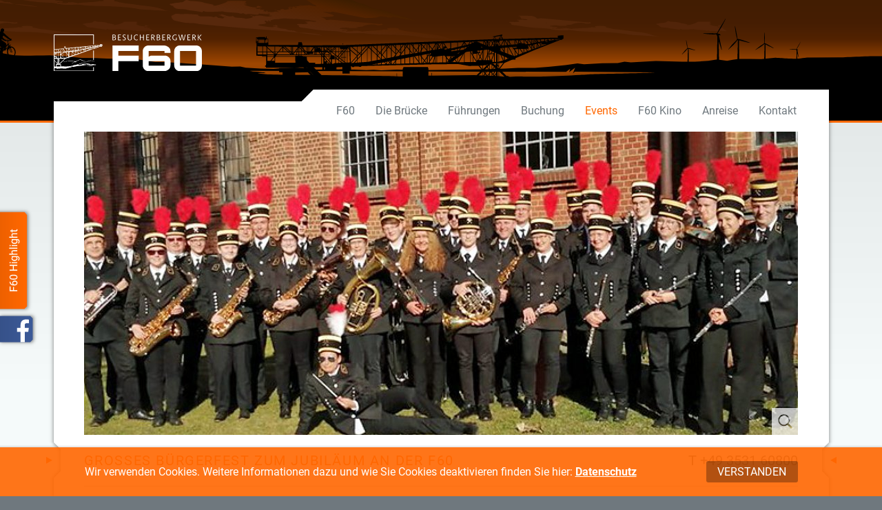

--- FILE ---
content_type: text/html; charset=utf-8
request_url: https://www.f60.de/de/events/veranstaltungsarchiv/2022/buergerfest-zum-jubilaeum.html
body_size: 6556
content:
<!DOCTYPE html>
<html lang="DE-de" >
<head>
    <meta charset="UTF-8">
    <title>F60 | Bürgerfest zum Jubiläum</title>
  <base href="https://www.f60.de/" />    <meta name="viewport" content="width=device-width, initial-scale=1">
    <meta name="Content-Language" content="DE">
    <meta name="description" content="Besucherbergwerk F60 - informative, eindrucksvolle Führungen über 11.000 t Stahl, Open Air Konzerte, Firmenevents - Industriekultur hautnah erlebt."/>
    <meta name="keywords" content="Besucherbergwerk, F60, Förderbrücke, Braunkohle, Industriekultur, Lausitz, Elbe - Elster, Finsterwalde, Seenland, Cottbus, Führung, Konzert, Wochenende, Ausflug, Eventlocation"/>
    <link rel="SHORTCUT ICON" href="favicon.ico"/>
    <link href="/js-dev/mmenu/jquery.mmenu.f60.css" rel="stylesheet"/>
      <link rel="stylesheet" type="text/css" href="/js/jquery.fancybox.min.css">
  

          <!-- prodcss:css -->
      <link rel="stylesheet" href="/css/style.min.css?v=318be517">
      <link rel="stylesheet" href="/css/print.min.css?v=da39a3ee">
      <!-- endinject -->
      <meta property="og:title" content="F60 | Bürgerfest zum Jubiläum" />
    <meta property="og:type" content="article" />
    <meta property="og:url" content="https://www.f60.de/de/events/veranstaltungsarchiv/2022/buergerfest-zum-jubilaeum.html" />
    <meta property="og:image" content="https://www.f60.de/files/images/facebook-icon-f60.jpg" />
    <meta property="og:site_name" content="Besucherbergwerk F60" />
    <meta property="fb:admins" content="100001690757342" />
    <meta property="fb:page_id" content="218516654833474" />
    <meta property="og:latitude" content="51.58707155064166"/>
    <meta property="og:longitude" content="13.778486251831055"/>

  
    <!--[if lte IE 9]>
    <script type="text/javascript" src="/js/html5shiv.min.js"></script>
    <script type="text/javascript" src="/js/respond.min.js"></script>
    <script>
        window.onerror = function() {
            // Return true to tell IE we handled it
            return true;
        };
    </script>
    <![endif]-->
    <script>
      function loadJS(u){var r=document.getElementsByTagName("script")[0],s=document.createElement("script");s.src=u;r.parentNode.insertBefore(s,r);}
      if(!window.HTMLPictureElement || !("sizes" in document.createElement('img'))){
        document.createElement('picture');
        loadJS("/js/picturefill.min.js");
      }
    </script>
    <script type="text/javascript">
      var _gaq = _gaq || [];
      _gaq.push(['_setAccount', 'UA-21638543-1']);
      _gaq.push (['_gat._anonymizeIp']);
      _gaq.push(['_trackPageview']);
      (function() {
        var ga = document.createElement('script'); ga.type = 'text/javascript'; ga.async = true;
        ga.src = ('https:' == document.location.protocol ? 'https://ssl' : 'http://www') + '.google-analytics.com/ga.js';
        var s = document.getElementsByTagName('script')[0]; s.parentNode.insertBefore(ga, s);
      })();
    </script>
</head>
<body>
<header class="header">
      <div class="f60highlight-tab">
          <div class="f60highlight-tab__f60" id="highlight">
              <div class="f60highlight-tab__f60-textwrap">
                  <div class="f60highlight-tab__f60-text">
                    <p>F60 Celtic Music Festival</p>
<p>14 Juni 2025</p>
                  </div>
              </div>
              <div class="f60highlight-tab__f60-tab"><img src="/img/template/f60-highlight.svg"></div>
          </div>
          <div class="f60highlight-tab__fb"><a target="_blank" href="https://www.facebook.com/F60.Lichterfeld/"><img src="/img/template/fb-tab.svg"></a></div>
      </div>
  
  <div class="container">
    <a href="/"><img class="logo" src="img/template/logo_f60_2024.svg"></a>
      <a href="#menu" class="menu__toggle">
      <span class="menu__toggle__bar"></span>
      <span class="menu__toggle__bar"></span>
      <span class="menu__toggle__bar"></span>
    </a>
  </div>
</header>
<div class="container content">
  <div class="indent-corner"></div>
    

  <nav id="menu">
    <ul><li><a href="/">F60</a></li><li><span>Die Brücke</span><ul><li><a href="/de/die-bruecke/im-detail.html">Im Detail</a></li><li><a href="/de/die-bruecke/licht-und-klanginstallation.html">Licht und Klanginstallation</a></li><li><a href="/de/die-bruecke/wirkprinzip.html">Wirkprinzip</a></li><li><a href="/de/die-bruecke/chronik.html">Chronik</a></li><li><a href="/de/die-bruecke/visionen.html">Visionen</a></li><li><a href="/de/die-bruecke/foerderverein.html">Förderverein</a></li></ul></li><li><span>Führungen</span><ul><li><a href="/de/fuehrungen/f60-fuehrungen.html">F60 Führungen</a></li><li><a href="/de/fuehrungen/f60-dinner.html">F60 Dinner</a></li><li><a href="/de/fuehrungen/f60-klassenticket.html">F60 Klassenticket </a></li><li><a href="/de/fuehrungen/sicherheit-gesundheit.html">Sicherheit / Gesundheit</a></li><li><a href="/de/fuehrungen/oeffnungszeiten-preise.html">Öffnungszeiten / Preise</a></li></ul></li><li><a href="/de/buchung.html">Buchung</a></li><li class="active"><span>Events</span><ul><li><a href="/de/events/musik-show-sport.html">Musik / Show / Sport</a></li><li><a href="/de/events/teamevents.html">Teamevents</a></li><li><a href="/de/events/konferenzboot-aquaforum.html">Konferenzboot Aquaforum</a></li><li><a href="/de/events/outdoorerlebnisse.html">Outdoorerlebnisse</a></li><li><a href="/de/events/gastronomie-catering.html">Gastronomie / Catering</a></li><li><a href="/de/events/ausstellungen.html">Ausstellungen</a></li><li class="active"><a href="/de/events/veranstaltungsarchiv/2008-und-frueher.html">Veranstaltungsarchiv</a></li></ul></li><li><a href="/de/f60-kino.html">F60 Kino</a></li><li><span>Anreise</span><ul><li><a href="/de/anreise/pkw-und-bus.html">PKW und Bus</a></li></ul></li><li><a href="/de/kontakt.html">Kontakt</a></li></ul>
  </nav>


      <div class="row hero ">
            <div class="hero__slider-container ">
    <picture>
        <!--[if IE 9]><video style="display: none;"><![endif]-->
        <source srcset="index.php?rex_media_type=header_slideshow_mobile&rex_media_file=jugendblasorchester_950x658.jpg" media="(max-width: 575px)" />
        <source srcset="index.php?rex_media_type=header_slideshow_tablet&rex_media_file=jugendblasorchester_950x658.jpg" media="(max-width: 991px)" />
        <!--[if IE 9]></video><![endif]-->
        <img class="article__image" title="Jugendblasmusikorchester der Bergleute Plessa, © Jugendblasmusikorchester Plessa e.V." alt="Jugendblasmusikorchester der Bergleute Plessa, © Jugendblasmusikorchester Plessa e.V." src="/media/index.php?rex_media_type=header_slideshow_desktop&rex_media_file=jugendblasorchester_950x658.jpg" />
    </picture>
    </div>
        </div>



    <div class="row">
    <div class="xs-12 headline">
        <h1>Großes Bürgerfest zum Jubiläum an der F60</h1>      <div class="headline__contactinfo"><a class='phone' href='tel:+49-3531-60800'>T +49 3531 60800</a></div>
      <div class="searchbox">
        <form id="rexsearch_form" class="clearfix rexsearch_form" action="/de/suchausgabe.html" method="get" name="rexsearch_form">
            <input type="hidden" name="article_id" value="35" />
            <input type="hidden" name="clang" value="1" />
          <div class="inpt__wrapper"><input type="text" name="search" class="inpt" size="20" maxlength="150" placeholder="Ihr Suchbegriff" value=""></div>
          <div class="inpt__wrapper"><a class="search-submit" href="javascript:void(0)" onclick="document.rexsearch_form.submit(); return false;">suchen</a></div>
        </form>
        <div class="searchicon"></div>
      </div>
    </div>
  </div>

  <div class="row">
    <div class="xs-12"><hr></div>
  </div>

<article class=" row article article__main">
    <div class="xs-12">
        <div class=" row">
            <div class="xs-12 m-8 m-push-4 article__text">
              <h3>Großes Bürgerfest zum Jubiläum an der F60</h3>                              <p>Hereinspaziert und herzlich Willkommen zum Bürgerfest an der F60. Amt Kleine Elster und Besucherbergwerk F60 feiern denkwürdige Jubiläen und eine lange gemeinsame Erfolgsgeschichte. Nach einer kurzen Andacht am Morgen startet das musikalische Programm auf der Open Air Bühne mit dem Jugend - Blasorchester der Bergarbeiter Plessa. Die jungen, exzellent ausgebildeten Musiker*innen kommen im bergmännischen Outfit, haben aber viel mehr als Bergmannsmusik im Repertoire. Dann setzt sich das Programm mit verschiedenen Auftritten regionaler Künstler*innen fort bis zur VENGA VENGA Party ab 20.00 Uhr. Dazu gibt es ganztägig Mitmachangebote der Feuerwehren, Präsentationen regionaler Vereine, eine große Kids-Area und Leckeres vom Grill, aus dem Topf und aus der Pfanne. </p>
                              <a href="https://shop.reservix.de/?id=7b47b271474bd46ac78b60aa10b7b90315677b095e835d903f605e34c602242eeaefdbe43f7a90c7c1e5e4af4e8dfac0&amp;vID=13946&amp;eventGrpID=402884&amp;eventID=1934447" target="_blank"  ><img src="/img/template/reservix-logo.svg" height="29" alt="Ticket bestellen" style="margin-right:2em; float: left;" /></a>            </div>
            <div class="xs-12 m-4 m-pull-8 infobox infobox_firstslice">
                <div class=" row">
                                        <div class="xs-12 s-6 m-12 accordion">
                        <h2 class="accordion__title closed">Termine</h2>
                        <div class="accordion__content "><div class="hotline  ">
                        <p><strong>14.05.2022</strong><br />Samstag</p>
<p><strong>Einlass</strong><br />10.00 Uhr<br /><strong>VENGA PARTY</strong><br />20.00Uhr</p>
                            </div></div></div>
                                            <div class="xs-12 s-6 m-12 accordion closed">
<h2 class="accordion__title">Tickets und Preise</h2><div class="accordion__content"><div class="hotline "><p><strong>Bürgerfest </strong><br />Tageseintritt frei, Touren- und Führungsangebote sind kostenpflichtig.</p>
<p><strong>VENGA VENGA PARTY<br /></strong>Vorverkauf 9,90 €<br />Tageskasse 15,00 €<br />Eintritt frei für Bewohner*innen des Amtes Kleine Elster.</p>
<p><strong>Tickets ab sofort bei <a href="https://shop.reservix.de/?id=7b47b271474bd46ac78b60aa10b7b90315677b095e835d903f605e34c602242eeaefdbe43f7a90c7c1e5e4af4e8dfac0&amp;vID=13946&amp;eventGrpID=402884&amp;eventID=1934447" target="_blank" rel="noopener">Reservix</a> und an der F60. <br /></strong> </p>
<p> </p></div></div></div>

                </div>
              </div>
        </div>
    </div>
</article><div class="row">
  <div class="xs-12"><hr></div>
</div><style>
    #regiondo-cart-box {
        border: 1px solid transparent;
        border-radius: 3px;
        border-color: #ff6700;
        box-shadow: none;
        padding: 0.5em 1em;
    }
</style>

      <article class="row article article__standard">
          <div class="xs-12 m-4">
              <div class="slider-karussell">

               
                                                <a class="" href="/media/dr9a1604_950x658.jpg" data-fancybox="fuehrungen" data-caption="VENGA VENGA Comic Dance Crew, © Fun&Bass Events">
                    <img class="article__image" title="VENGA VENGA Comic Dance Crew, © Fun&Bass Events" alt="VENGA VENGA Comic Dance Crew, © Fun&Bass Events" src="index.php?rex_media_type=artikel_bild_medium_43&rex_media_file=dr9a1604_950x658.jpg">
                </a>
                                          <a class="slick-slide" href="/media/f60-lichterfeld-shows-konzerte-franke-02_1.jpg" data-fancybox="fuehrungen" data-caption="F60-Lichterfeld Shows und Konzerte, © Andreas Franke">
                    <img class="article__image" title="F60-Lichterfeld Shows und Konzerte, © Andreas Franke" alt="F60-Lichterfeld Shows und Konzerte, © Andreas Franke" src="index.php?rex_media_type=artikel_bild_medium_43&rex_media_file=f60-lichterfeld-shows-konzerte-franke-02_1.jpg">
                </a>
                                          <a class="slick-slide" href="/media/jugendblasorchester_950x658.jpg" data-fancybox="fuehrungen" data-caption="Jugendblasmusikorchester der Bergleute Plessa, © Jugendblasmusikorchester Plessa e.V.">
                    <img class="article__image" title="Jugendblasmusikorchester der Bergleute Plessa, © Jugendblasmusikorchester Plessa e.V." alt="Jugendblasmusikorchester der Bergleute Plessa, © Jugendblasmusikorchester Plessa e.V." src="index.php?rex_media_type=artikel_bild_medium_43&rex_media_file=jugendblasorchester_950x658.jpg">
                </a>
                                          <a class="slick-slide" href="/media/dr9a1604_950x658.jpg" data-fancybox="fuehrungen" data-caption="VENGA VENGA Comic Dance Crew, © Fun&Bass Events">
                    <img class="article__image" title="VENGA VENGA Comic Dance Crew, © Fun&Bass Events" alt="VENGA VENGA Comic Dance Crew, © Fun&Bass Events" src="index.php?rex_media_type=artikel_bild_medium_43&rex_media_file=dr9a1604_950x658.jpg">
                </a>
                                          <a class="slick-slide" href="/media/f60-lichterfeld-outdoorerlebnisse-offroad-jeep-huettner-03.jpg" data-fancybox="fuehrungen" data-caption="F60-Lichterfeld Offroad Touren, © Kai Hüttner">
                    <img class="article__image" title="F60-Lichterfeld Offroad Touren, © Kai Hüttner" alt="F60-Lichterfeld Offroad Touren, © Kai Hüttner" src="index.php?rex_media_type=artikel_bild_medium_43&rex_media_file=f60-lichterfeld-outdoorerlebnisse-offroad-jeep-huettner-03.jpg">
                </a>
                                          <a class="slick-slide" href="/media/f60-lichterfeld-outdoorerlebnisse-abseilen-koechel-08_1.jpg" data-fancybox="fuehrungen" data-caption="F60-Lichterfeld Abseilen, © Prima Abenteuer">
                    <img class="article__image" title="F60-Lichterfeld Abseilen, © Prima Abenteuer" alt="F60-Lichterfeld Abseilen, © Prima Abenteuer" src="index.php?rex_media_type=artikel_bild_medium_43&rex_media_file=f60-lichterfeld-outdoorerlebnisse-abseilen-koechel-08_1.jpg">
                </a>
                                          <a class="slick-slide" href="/media/f60-lichterfeld-outdoorerlebnisse-offroad-jeep-huettner-09.jpg" data-fancybox="fuehrungen" data-caption="F60-Lichterfeld Offroad Touren, © Kai Hüttner">
                    <img class="article__image" title="F60-Lichterfeld Offroad Touren, © Kai Hüttner" alt="F60-Lichterfeld Offroad Touren, © Kai Hüttner" src="index.php?rex_media_type=artikel_bild_medium_43&rex_media_file=f60-lichterfeld-outdoorerlebnisse-offroad-jeep-huettner-09.jpg">
                </a>
                                          <a class="slick-slide" href="/media/venga_djs_pokemon_outfit_500x346.jpg" data-fancybox="fuehrungen" data-caption="VENGA VENGA DEEJAYS Pokemon, © Fun&Bass Events">
                    <img class="article__image" title="VENGA VENGA DEEJAYS Pokemon, © Fun&Bass Events" alt="VENGA VENGA DEEJAYS Pokemon, © Fun&Bass Events" src="index.php?rex_media_type=artikel_bild_medium_43&rex_media_file=venga_djs_pokemon_outfit_500x346.jpg">
                </a>
                                          <a class="slick-slide" href="/media/f60-lichterfeld-shows-konzerte-f60-02.jpg" data-fancybox="fuehrungen" data-caption="F60-Lichterfeld Shows und Konzerte

, © Uwe Krengel">
                    <img class="article__image" title="F60-Lichterfeld Shows und Konzerte

, © Uwe Krengel" alt="F60-Lichterfeld Shows und Konzerte

, © Uwe Krengel" src="index.php?rex_media_type=artikel_bild_medium_43&rex_media_file=f60-lichterfeld-shows-konzerte-f60-02.jpg">
                </a>
                                          <a class="slick-slide" href="/media/f60-lichterfeld-outdoorerlebnisse-abseilen-koechel-03_1.jpg" data-fancybox="fuehrungen" data-caption="F60-Lichterfeld Abseilen, © Prima Abenteuer">
                    <img class="article__image" title="F60-Lichterfeld Abseilen, © Prima Abenteuer" alt="F60-Lichterfeld Abseilen, © Prima Abenteuer" src="index.php?rex_media_type=artikel_bild_medium_43&rex_media_file=f60-lichterfeld-outdoorerlebnisse-abseilen-koechel-03_1.jpg">
                </a>
                                          <a class="slick-slide" href="/media/f60-lichterfeld-shows-konzerte-f60-02.jpg" data-fancybox="fuehrungen" data-caption="F60-Lichterfeld Shows und Konzerte

, © Uwe Krengel">
                    <img class="article__image" title="F60-Lichterfeld Shows und Konzerte

, © Uwe Krengel" alt="F60-Lichterfeld Shows und Konzerte

, © Uwe Krengel" src="index.php?rex_media_type=artikel_bild_medium_43&rex_media_file=f60-lichterfeld-shows-konzerte-f60-02.jpg">
                </a>
                                          <a class="slick-slide" href="/media/f60-lichterfeld-shows-konzerte-franke-02_1.jpg" data-fancybox="fuehrungen" data-caption="F60-Lichterfeld Shows und Konzerte, © Andreas Franke">
                    <img class="article__image" title="F60-Lichterfeld Shows und Konzerte, © Andreas Franke" alt="F60-Lichterfeld Shows und Konzerte, © Andreas Franke" src="index.php?rex_media_type=artikel_bild_medium_43&rex_media_file=f60-lichterfeld-shows-konzerte-franke-02_1.jpg">
                </a>
                                          <a class="slick-slide" href="/media/f60-lichterfeld-outdoorerlebnisse-abseilen-koechel-02_1.jpg" data-fancybox="fuehrungen" data-caption="F60-Lichterfeld Abseilen, © Prima Abenteuer">
                    <img class="article__image" title="F60-Lichterfeld Abseilen, © Prima Abenteuer" alt="F60-Lichterfeld Abseilen, © Prima Abenteuer" src="index.php?rex_media_type=artikel_bild_medium_43&rex_media_file=f60-lichterfeld-outdoorerlebnisse-abseilen-koechel-02_1.jpg">
                </a>
                          </div>
          </div>

          <div class="xs-12 m-8 article__text">
              <div><p>Zwischen Blasmusikfrühschoppen und VENGA VENGA Party sind die Amtsfeuerwehren mit Präsentationen und Schauübungen zu sehen, Kinder können sich austoben in der Kids Area mit Bubble Ball, Bullriding, Dart und auf der Hüpfburg, Eltern können sich ausruhen bei Musik, Bierchen und leckerem Essen im Biergarten. Natürlich stehen auch das F60 Team und seine Kooperationspartner mit Führungs- und Tourenangeboten bereit. F60 - Führungen zum Jubiläumssonderpreis, Abseilen aus 60 Meter Höhe, Offroadangebote und Kanuverleih sind sicher Bereicherungen für den Tagesausflug zur F60. Ab 20.00 Uhr geht's mit Volldampf  der Raverakete zurück in die guten alten Zeiten. Die verrückte 90er &amp; 2000er Partyshow mit den Venga Deejays und der Comic Dancecrew ist ein absolut angesagtes und beliebtes Partyprojekt für Gäste von 18 bis 80 Jahren. Das ausgeflippteste DJ-Team der Nation zelebriert mit Euch die 90er &amp; 2000er in einer interaktiven Bühnenshow, jeder Menge Give-A-Ways und natürlich den größten Hits der damaligen Zeit. </p>
<p>Programmablauf:</p>
<p>10.00 Kurze Andacht mit Pfarrer Michael Wolf<br />11.00 Blasmusikfrühschoppen mit dem Jugend-Blasorchester der Bergarbeiter Plessa<br />13.00 wechselndes Bühnenprogramm, regionale Künstler und Ensembles<br />20.00 VENGA VENGA - Die 90er &amp; 2000er Partyshow</p>
                                              </div>
          </div>
      </article>

    
  <div class="teaser-nav row"><div class="xs-12 m-8 m-push-4"><div class="row"><div class="xs-4 m-4 text-left"><a href="/de/events/veranstaltungsarchiv/2022/the-rapparees-knock-out-tour.html"  class="pageprev" >zurück</a></div><div class="xs-4 m-4 text-center"><a  class="pagestart" href="/de/events/veranstaltungsarchiv/2022.html" >Übersicht</a></div><div class="xs-4 m-4 text-right"><a href="/de/events/veranstaltungsarchiv/2022/celtic-music-festival-2022.html"  class="pagenext" >weiter</a></div></div></div></div>

  <div class="radler"><img src="/img/template/radler.svg" alt="Radler Logo"></div>
  <a href="#top" class="back-to-top"><img src="/img/template/backtotop.svg" alt="nach oben"></a>
</div>

<footer class="footer">
  <div class="container">
    <div class="row">
      <div class="xs-12 l-6 l-push-6 footernavi-container">
        <ul id="footernavi">
          <li><a href="/de/downloads/prospekte-videos.html">Downloads</a></li>
          <li><a>Service</a>
              <ul>
                  <li><a href="/de/service-info/gastgeberlinks.html">Gastgeberverzeichnis</a></li>
                  <li><a href="/de/service-info/restaurantlinks.html">Restaurantlinks</a></li>
                  <li><a href="/de/service-info/partnerlinks.html">Partnerlinks</a></li>
                  <li><a href="/de/service-info/links.html">Links</a></li>
                  <li><a href="/de/service-info/qualitaetssiegel.html">Qualitätssiegel</a></li>
                  <li><a href="/de/service-info/newsarchiv.html">Newsarchiv</a></li>
                  <li><a href="/de/downloads/login.html">Login für Datenarchiv</a></li>
              </ul>
          </li>
            <li><a href="/de/datenschutz.html">Datenschutz</a></li>
            <li><a href="/de/impressum.html">Impressum</a></li>
        </ul>
      </div>
      <div class="xs-12 l-6 l-pull-6 social-links">
        <a href="https://www.facebook.com/sharer/sharer.php?u=https://www.f60.de/de/events/veranstaltungsarchiv/2022/buergerfest-zum-jubilaeum.html" target="_blank" rel="nofollow" title="Auf Facebook teilen" onclick="open(this.href, '_blank', 'width=600,height=460'); return false;""><i class="icon-facebook"></i><span class="social-links__text">teilen</span></a><a href="https://twitter.com/intent/tweet?text=F60+%7C+B%C3%BCrgerfest+zum+Jubil%C3%A4um&url=https://www.f60.de/de/events/veranstaltungsarchiv/2022/buergerfest-zum-jubilaeum.html" target="_blank" rel="nofollow" title="Auf Twitter teilen"><i class="icon-twitter"></i><span class="social-links__text">tweet</span></a><a title="F60 YouTube Channel" href="https://www.youtube.com/channel/UCVB-LfRwnTW_4uQ66aFhaCA/"><i class="icon-youtube"></i></a>
      </div>
    </div>
  </div>
</footer>

<div class="cookiebar">
    <div class="container cookiebar-container">
    <div class="cookiebar-text">Wir verwenden Cookies. Weitere Informationen dazu und wie Sie Cookies deaktivieren finden Sie hier:  <a href="/de/datenschutz.html">Datenschutz</a></div>
    <div class="cookiebar-close">VERSTANDEN</div>
    </div>
</div>


<![if !IE|gte IE 9]> <script src="https://code.jquery.com/jquery-2.2.0.min.js"></script> <![endif]>
<!--[if lt IE 9]> <script src="https://code.jquery.com/jquery-1.11.0.min.js"></script> <![endif]-->

<!-- minscript:js -->
<script src="/js/scripts.min.js?v=a33e2759"></script>
<!-- endinject -->
<script src="/js/jquery.fancybox.min.js"></script>
<script>
  $(document).ready(function(){
    $("[data-fancybox]").fancybox({
      idleTime: false
  });
  });
</script>

<script type="text/javascript">
$( document ).ready( function() {
 $('.slider-karussell' ).each( function() {
    $(this).slick({
    dots: true,
    autoplay: true,
    mobileFirst: true,
    slidesToShow: 1,
    slidesToScroll: 1,
    appendArrows: $(this),
    prevArrow: '<div class="teaser__prev"><span aria-hidden="true">zurück</span></div>',
    nextArrow: '<div class="teaser__next"><span aria-hidden="true">vor</span></div>',
        });
   });
});
</script>
<script>
$(document).ready(function(){
$("#menu").mmenu({
"autoHeight": false,
"extensions": [
"border-offset",
"pagedim-black",
"position-front"
],
"navbars": [
{"position": "top",
  "content": [
    "prev",
    "title",
    "close"
  ]},{
"position": "bottom",
"content": [
"<div class=\"mmenu_f60__contact\"><a class='phone' href='tel:+49-3531-60800'>T +49 3531 60800</a></div>"
  ]
}
,{
    "position": "bottom",
    "content": [
      "<form class=\"rexsearch_form\" name=\"rexsearch_form2\" method=\"get\" action=\"/de/suchausgabe.html\"><input type=\"hidden\" name=\"article_id\" value=\"35\" /><input type=\"hidden\" name=\"clang\" value=\"1\" /><div class=\"mmenu_f60__searchfield__input\"><input placeholder=\"SUCHBEGRIFF\" type=\"text\" autocomplete=\"off\" value=\"\"name=\"search\"><div class=\"mmenu_f60__searchfield_btn\" ><a class=\"mmenu_f60__searchfield_btn\" href=\"javascript:void(0)\" onclick=\"document.rexsearch_form2.submit(); return false;\"></a></div></div></form>",
    ]
  }
],
},{
// clone menu
clone: true,
classNames: {
selected: "active"
}
});
});
</script>

</body>
</html>

--- FILE ---
content_type: image/svg+xml
request_url: https://www.f60.de/img/template/fb-tab.svg
body_size: 1235
content:
<svg xmlns="http://www.w3.org/2000/svg" xmlns:xlink="http://www.w3.org/1999/xlink" viewBox="0 0 51 43"><defs><style>.cls-1{isolation:isolate;}.cls-2{opacity:0.5;}.cls-2,.cls-4{mix-blend-mode:multiply;}.cls-3{fill:#3b5997;}.cls-4{opacity:0.1;fill:url(#linear-gradient);}.cls-5{fill:#fff;}</style><linearGradient id="linear-gradient" x1="42" y1="21.5" x2="4" y2="21.5" gradientUnits="userSpaceOnUse"><stop offset="0" stop-color="#fff"/><stop offset="1"/></linearGradient></defs><title>Element 10</title><g class="cls-1"><g id="Ebene_2" data-name="Ebene 2"><g id="Ebene_1-2" data-name="Ebene 1"><image class="cls-2" width="51" height="43" xlink:href="[data-uri]"/><polygon class="cls-3" points="44 8.9 44 33.79 41.18 37 5 37 5 6 41.18 6 44 8.9"/><polygon class="cls-4" points="42 8.9 42 33.79 41.18 37 4 37 4 6 41.18 6 42 8.9"/><path id="f" class="cls-5" d="M34.69,37V24.75H38.8L39.42,20H34.69V16.93c0-1.38.38-2.33,2.36-2.33h2.53V10.33c-.44-.05-1.94-.18-3.68-.18-3.65,0-6.14,2.22-6.14,6.31V20H25.64v4.77h4.12V37Z"/></g></g></g></svg>

--- FILE ---
content_type: image/svg+xml
request_url: https://www.f60.de/img/template/backtotop.svg
body_size: 1549
content:
<svg id="Ebene_1" data-name="Ebene 1" xmlns="http://www.w3.org/2000/svg" xmlns:xlink="http://www.w3.org/1999/xlink" viewBox="0 0 52 40"><defs><style>.cls-1{opacity:0.5;}.cls-2{fill:#fff;}</style></defs><title>Zeichenfläche 1</title><image class="cls-1" width="84" height="53" transform="translate(-16.13 -26.94)" xlink:href="[data-uri]"/><polyline class="cls-2" points="-10 20.06 -10 -20.94 61 -20.94 61 20.06 52 20.06 42 10.06 10 10.06 0 20.06 -7 20.06"/><polygon class="cls-2" points="30.63 33.06 25.63 24.06 20.63 33.06 30.63 33.06"/></svg>

--- FILE ---
content_type: image/svg+xml
request_url: https://www.f60.de/img/template/reservix-logo.svg
body_size: 2701
content:
<svg id="bg_Orange" data-name="bg Orange" xmlns="http://www.w3.org/2000/svg" viewBox="0 0 392.56 188.14"><defs><style>.cls-1{fill:#ff6700;}.cls-2{fill:#fff;}</style></defs><title>Zeichenfläche 8</title><rect class="cls-1" width="392.56" height="188.14"/><path class="cls-2" d="M277,134.55a3.4,3.4,0,1,0,.76,4.75A3.4,3.4,0,0,0,277,134.55Zm5.38-7.41a3.4,3.4,0,1,0,.76,4.76A3.41,3.41,0,0,0,282.37,127.14Zm5.39-7.41a3.4,3.4,0,1,0,.75,4.76A3.42,3.42,0,0,0,287.76,119.73ZM314.45,83.3a3.4,3.4,0,1,0-.75-4.75A3.39,3.39,0,0,0,314.45,83.3Zm5.38-7.41a3.4,3.4,0,1,0-.75-4.75A3.41,3.41,0,0,0,319.83,75.89Zm5.39-7.41a3.4,3.4,0,1,0-.76-4.75A3.4,3.4,0,0,0,325.22,68.48ZM340,48.16a3.4,3.4,0,1,0,.76,4.75A3.4,3.4,0,0,0,340,48.16Zm-5.38,7.41a3.4,3.4,0,1,0,.75,4.75A3.4,3.4,0,0,0,334.6,55.57Zm-41.46,56.76a3.4,3.4,0,1,0,.75,4.75A3.39,3.39,0,0,0,293.14,112.33Zm10.77-14.82a3.4,3.4,0,1,0,.75,4.75A3.39,3.39,0,0,0,303.91,97.51Zm-5.39,7.41a3.4,3.4,0,1,0,.76,4.75A3.4,3.4,0,0,0,298.52,104.92ZM284.17,47.47H270V58.25h14.2ZM257.23,63.34l-9.06,29.6H248l-9.07-29.6h-8.1c-8.2,0-10.68,4.28-11.88,6.6h-.17v-6.6H205.44V77.13a24.49,24.49,0,0,0-23-15.42c-14.45,0-24.88,12.23-24.88,25.49,0,.37,0,.74,0,1.1-3.14-3.88-8.69-5.44-14-6.92-3.77-1.11-7.27-2.56-7.27-5.12,0-1.29,1-3.17,4-3.17,4.2,0,4.37,2.57,4.46,3.59h13.94c-1.2-12.49-12-15-18.22-15-9.34,0-17.51,5.64-18.31,14.27a24.73,24.73,0,0,0-39-7.85V63.34H77c-8.21,0-10.68,4.36-11.88,6.67h-.17V63.34H51.57V110.8h14.2V86.35c0-7,4.43-8.49,10.79-8.71a25.82,25.82,0,0,0-1.85,9.56,25.18,25.18,0,0,0,25.15,25.14,23,23,0,0,0,13.51-4.28,26.7,26.7,0,0,0,8.36-9.57c2.11,11,12.23,13.93,19.06,13.93,9.85,0,18.2-5.4,19.22-14.3a25.26,25.26,0,0,0,22.65,14.22,23.06,23.06,0,0,0,13.52-4.28,27.44,27.44,0,0,0,9.26-11.29v14h14.2V86.27c0-6.62,3.93-8.31,9.69-8.66l11.91,33.2h13.59l15.14-42v42h14.2V67.5l31.21,43.31h17.37L298.19,63.34ZM99.68,73.69c7.35,0,10.18,5.3,10.77,8.12H88.91C89.49,79,92.33,73.69,99.68,73.69ZM141,101.05c-.6,0-4.79,0-5.4-4.36H107.8a9.7,9.7,0,0,1-7.94,3.68c-5.57,0-10.27-3.32-11.13-9h35.58a19.48,19.48,0,0,0,.35-3.77,28,28,0,0,0-.21-3.45,18.43,18.43,0,0,0,8.89,5.59c9.07,3.51,12.58,3.94,12.58,7.62C145.92,99.68,143.35,101.05,141,101.05Zm41.53-27.36c7.35,0,10.18,5.3,10.78,8.12H171.71C172.31,79,175.14,73.69,182.49,73.69ZM205.44,96.6H190.73a9.8,9.8,0,0,1-8.07,3.76c-5.56,0-10.27-3.32-11.12-9h33.9Z"/><path class="cls-2" d="M64.07,140.65H60.7v-1.28h0a3,3,0,0,1-1.45,1.27,5.39,5.39,0,0,1-2.08.39A5.65,5.65,0,0,1,52,137.92a7.34,7.34,0,0,1,0-6.36A5.68,5.68,0,0,1,54,129.28a5.56,5.56,0,0,1,3.07-.85,4.66,4.66,0,0,1,3.47,1.41V124.9h3.53Zm-3.35-6a3.13,3.13,0,0,0-.22-1.18,3,3,0,0,0-.62-1,2.78,2.78,0,0,0-.94-.61,3.09,3.09,0,0,0-1.2-.23,3,3,0,0,0-2.13.84,2.86,2.86,0,0,0-.86,2.13,3.2,3.2,0,0,0,.37,1.53,2.69,2.69,0,0,0,1,1.1,2.92,2.92,0,0,0,1.54.4,3,3,0,0,0,1.55-.4,2.8,2.8,0,0,0,1.08-1.08A3.1,3.1,0,0,0,60.72,134.7Z"/><path class="cls-2" d="M69.11,127.59H65.58V124.9h3.53Zm0,13.06H65.58V128.84h3.53Z"/><path class="cls-2" d="M82.81,134.88a4.64,4.64,0,0,1-.08.94H73.88a2.48,2.48,0,0,0,.94,1.63,2.9,2.9,0,0,0,1.83.6,2.47,2.47,0,0,0,1.2-.27,3.13,3.13,0,0,0,.94-.83h3.63a7.27,7.27,0,0,1-1,1.64,6.65,6.65,0,0,1-1.34,1.31,6.24,6.24,0,0,1-1.62.84,5.69,5.69,0,0,1-1.85.29,6.09,6.09,0,0,1-3.13-.84,6.18,6.18,0,0,1-2.29-2.28,6.09,6.09,0,0,1-.84-3.13,6.37,6.37,0,0,1,.47-2.4,6.47,6.47,0,0,1,1.34-2.07,6,6,0,0,1,2-1.39,5.9,5.9,0,0,1,2.41-.49,6.28,6.28,0,0,1,2.49.49,5.93,5.93,0,0,1,2,1.39,6.33,6.33,0,0,1,1.31,2.08A6.75,6.75,0,0,1,82.81,134.88Zm-3.52-1.44a2.39,2.39,0,0,0-1-1.48,2.91,2.91,0,0,0-1.74-.55,2.87,2.87,0,0,0-1.72.55,2.45,2.45,0,0,0-1,1.48Z"/><path class="cls-2" d="M96,131.52h-1.7v9.13H90.77v-9.13H89v-2.68h1.73V124.9h3.54v3.94H96Z"/><path class="cls-2" d="M100.44,127.59H96.91V124.9h3.53Zm0,13.06H96.91V128.84h3.53Z"/><path class="cls-2" d="M114.3,136.16a6.26,6.26,0,0,1-.83,2,6.1,6.1,0,0,1-1.39,1.55,6.17,6.17,0,0,1-1.84,1,6.44,6.44,0,0,1-2.13.36,6.31,6.31,0,0,1-6.32-6.31,6.23,6.23,0,0,1,.82-3.16,6.17,6.17,0,0,1,5.41-3.13,6.68,6.68,0,0,1,2.15.35,6.12,6.12,0,0,1,4.11,4.62H110.7a2.67,2.67,0,0,0-2.64-1.67,2.49,2.49,0,0,0-2,.88,3.19,3.19,0,0,0-.75,2.13,3.29,3.29,0,0,0,.35,1.51,2.63,2.63,0,0,0,1,1.08,2.88,2.88,0,0,0,4-1.17Z"/><path class="cls-2" d="M126.34,128.84,121.89,134l4.32,6.62h-4L118.87,135h-.05v5.69h-3.53V124.9h3.53v8.22h.05l3.28-4.28Z"/><path class="cls-2" d="M138,134.88a5.49,5.49,0,0,1-.08.94H129.1a2.48,2.48,0,0,0,.94,1.63,2.88,2.88,0,0,0,1.83.6,2.47,2.47,0,0,0,1.2-.27A3.25,3.25,0,0,0,134,137h3.63a7.27,7.27,0,0,1-1,1.64,6.92,6.92,0,0,1-1.34,1.31,6.14,6.14,0,0,1-1.63.84,5.63,5.63,0,0,1-1.84.29,6.16,6.16,0,0,1-3.14-.84,6.23,6.23,0,0,1-2.28-2.28,6.09,6.09,0,0,1-.84-3.13,6.18,6.18,0,0,1,.47-2.4,6.44,6.44,0,0,1,1.33-2.07,6.14,6.14,0,0,1,2-1.39,5.9,5.9,0,0,1,2.41-.49,6.36,6.36,0,0,1,2.49.49,5.93,5.93,0,0,1,2,1.39,6.33,6.33,0,0,1,1.31,2.08A6.75,6.75,0,0,1,138,134.88Zm-3.52-1.44a2.39,2.39,0,0,0-.95-1.48,3,3,0,0,0-3.47,0,2.44,2.44,0,0,0-1,1.48Z"/><path class="cls-2" d="M144.86,131.52h-1.7v9.13h-3.53v-9.13h-1.74v-2.68h1.74V124.9h3.53v3.94h1.7Z"/><path class="cls-2" d="M158,134.88a5.49,5.49,0,0,1-.08.94H149a2.48,2.48,0,0,0,.94,1.63,2.88,2.88,0,0,0,1.83.6,2.47,2.47,0,0,0,1.2-.27A3.25,3.25,0,0,0,154,137h3.63a7.27,7.27,0,0,1-1,1.64,6.92,6.92,0,0,1-1.34,1.31,6.14,6.14,0,0,1-1.63.84,5.63,5.63,0,0,1-1.84.29,6.13,6.13,0,0,1-3.14-.84,6.23,6.23,0,0,1-2.28-2.28,6.1,6.1,0,0,1-.85-3.13,6.19,6.19,0,0,1,.48-2.4,6.44,6.44,0,0,1,1.33-2.07,6.14,6.14,0,0,1,2-1.39,5.9,5.9,0,0,1,2.41-.49,6.36,6.36,0,0,1,2.49.49,5.93,5.93,0,0,1,2,1.39,6.5,6.5,0,0,1,1.31,2.08A6.75,6.75,0,0,1,158,134.88Zm-3.52-1.44a2.39,2.39,0,0,0-.95-1.48,3,3,0,0,0-3.47,0,2.44,2.44,0,0,0-.95,1.48Z"/><path class="cls-2" d="M170.53,140.65h-4.32L163.85,137l-2.4,3.66h-4.26l4.49-6.32-4-5.49h4.24l1.91,3.1,1.89-3.1h4.2l-4,5.49Z"/><path class="cls-2" d="M184,134.86a6.87,6.87,0,0,1-.4,2.35,6.14,6.14,0,0,1-1.18,2,5.55,5.55,0,0,1-1.85,1.36,5.41,5.41,0,0,1-2.31.49,4.6,4.6,0,0,1-3.56-1.46v5h-3.53V128.84h3.31v1.29h.08a4.48,4.48,0,0,1,1.61-1.27,4.89,4.89,0,0,1,2.07-.43,5.71,5.71,0,0,1,2.41.5,5.17,5.17,0,0,1,1.81,1.39,6.47,6.47,0,0,1,1.15,2.08A7.82,7.82,0,0,1,184,134.86Zm-3.53-.1a3.07,3.07,0,0,0-.22-1.19,2.91,2.91,0,0,0-.61-1,2.84,2.84,0,0,0-1-.64,3,3,0,0,0-1.18-.24,2.9,2.9,0,0,0-1.5.4,3,3,0,0,0-1.06,1.09,3.12,3.12,0,0,0-.39,1.54,3.07,3.07,0,0,0,.38,1.5,2.94,2.94,0,0,0,5.14,0A3,3,0,0,0,180.51,134.76Z"/><path class="cls-2" d="M197.18,134.88a5.49,5.49,0,0,1-.08.94h-8.85a2.48,2.48,0,0,0,.94,1.63,2.88,2.88,0,0,0,1.83.6,2.47,2.47,0,0,0,1.2-.27,3.25,3.25,0,0,0,.94-.83h3.63a7.27,7.27,0,0,1-1,1.64,6.92,6.92,0,0,1-1.34,1.31,6.14,6.14,0,0,1-1.63.84A5.63,5.63,0,0,1,191,141a6.13,6.13,0,0,1-3.14-.84,6.23,6.23,0,0,1-2.28-2.28,6.1,6.1,0,0,1-.85-3.13,6.19,6.19,0,0,1,.48-2.4,6.44,6.44,0,0,1,1.33-2.07,6.14,6.14,0,0,1,2-1.39,5.9,5.9,0,0,1,2.41-.49,6.27,6.27,0,0,1,2.48.49,6,6,0,0,1,2,1.39,6.5,6.5,0,0,1,1.31,2.08A6.75,6.75,0,0,1,197.18,134.88Zm-3.52-1.44a2.39,2.39,0,0,0-.95-1.48,3,3,0,0,0-3.47,0,2.39,2.39,0,0,0-1,1.48Z"/><path class="cls-2" d="M204.8,132a6.91,6.91,0,0,0-1.49.21,1.76,1.76,0,0,0-.94.63,2.19,2.19,0,0,0-.35,1.33v6.5h-3.53V128.84h3.31v1.25h0a2.82,2.82,0,0,1,1.18-1.27,3.75,3.75,0,0,1,1.78-.39Z"/><path class="cls-2" d="M212.37,131.52h-1.7v9.13h-3.54v-9.13H205.4v-2.68h1.73V124.9h3.54v3.94h1.7Z"/><path class="cls-2" d="M225.05,134.88a5.49,5.49,0,0,1-.08.94h-8.85a2.48,2.48,0,0,0,.94,1.63,2.88,2.88,0,0,0,1.83.6,2.47,2.47,0,0,0,1.2-.27A3.25,3.25,0,0,0,221,137h3.63a7.27,7.27,0,0,1-1,1.64,6.92,6.92,0,0,1-1.34,1.31,6.24,6.24,0,0,1-1.62.84,5.69,5.69,0,0,1-1.85.29,6.16,6.16,0,0,1-3.14-.84,6.23,6.23,0,0,1-2.28-2.28,6.09,6.09,0,0,1-.84-3.13,6.18,6.18,0,0,1,.47-2.4,6.44,6.44,0,0,1,1.33-2.07,6.14,6.14,0,0,1,2-1.39,5.9,5.9,0,0,1,2.41-.49,6.32,6.32,0,0,1,2.49.49,5.93,5.93,0,0,1,2,1.39,6.33,6.33,0,0,1,1.31,2.08A6.75,6.75,0,0,1,225.05,134.88Zm-3.52-1.44a2.39,2.39,0,0,0-.95-1.48,3,3,0,0,0-3.47,0,2.48,2.48,0,0,0-1,1.48Z"/><path class="cls-2" d="M237.32,140.65h-3.53V134.2a3.61,3.61,0,0,0-.38-1.81,1.6,1.6,0,0,0-1.48-.63,1.78,1.78,0,0,0-1.58.63,3.27,3.27,0,0,0-.44,1.84v6.42h-3.53V128.84h3.29v1.25h0a3.39,3.39,0,0,1,.85-1,3,3,0,0,1,1.07-.52,4.87,4.87,0,0,1,1.3-.17,5.13,5.13,0,0,1,1.63.28,4.17,4.17,0,0,1,1.39.75,4.68,4.68,0,0,1,1.37,3.8Z"/></svg>

--- FILE ---
content_type: application/javascript
request_url: https://www.f60.de/js/scripts.min.js?v=a33e2759
body_size: 29054
content:
!function(e){"use strict";"function"==typeof define&&define.amd?define(["jquery"],e):"undefined"!=typeof exports?module.exports=e(require("jquery")):e(jQuery)}(function(e){"use strict";var t=window.Slick||{};(t=function(){var t=0;return function(i,s){var n,o=this;o.defaults={accessibility:!0,adaptiveHeight:!1,appendArrows:e(i),appendDots:e(i),arrows:!0,asNavFor:null,prevArrow:'<button class="slick-prev" aria-label="Previous" type="button">Previous</button>',nextArrow:'<button class="slick-next" aria-label="Next" type="button">Next</button>',autoplay:!1,autoplaySpeed:3e3,centerMode:!1,centerPadding:"50px",cssEase:"ease",customPaging:function(t,i){return e('<button type="button" />').text(i+1)},dots:!1,dotsClass:"slick-dots",draggable:!0,easing:"linear",edgeFriction:.35,fade:!1,focusOnSelect:!1,focusOnChange:!1,infinite:!0,initialSlide:0,lazyLoad:"ondemand",mobileFirst:!1,pauseOnHover:!0,pauseOnFocus:!0,pauseOnDotsHover:!1,respondTo:"window",responsive:null,rows:1,rtl:!1,slide:"",slidesPerRow:1,slidesToShow:1,slidesToScroll:1,speed:500,swipe:!0,swipeToSlide:!1,touchMove:!0,touchThreshold:5,useCSS:!0,useTransform:!0,variableWidth:!1,vertical:!1,verticalSwiping:!1,waitForAnimate:!0,zIndex:1e3},o.initials={animating:!1,dragging:!1,autoPlayTimer:null,currentDirection:0,currentLeft:null,currentSlide:0,direction:1,$dots:null,listWidth:null,listHeight:null,loadIndex:0,$nextArrow:null,$prevArrow:null,scrolling:!1,slideCount:null,slideWidth:null,$slideTrack:null,$slides:null,sliding:!1,slideOffset:0,swipeLeft:null,swiping:!1,$list:null,touchObject:{},transformsEnabled:!1,unslicked:!1},e.extend(o,o.initials),o.activeBreakpoint=null,o.animType=null,o.animProp=null,o.breakpoints=[],o.breakpointSettings=[],o.cssTransitions=!1,o.focussed=!1,o.interrupted=!1,o.hidden="hidden",o.paused=!0,o.positionProp=null,o.respondTo=null,o.rowCount=1,o.shouldClick=!0,o.$slider=e(i),o.$slidesCache=null,o.transformType=null,o.transitionType=null,o.visibilityChange="visibilitychange",o.windowWidth=0,o.windowTimer=null,n=e(i).data("slick")||{},o.options=e.extend({},o.defaults,s,n),o.currentSlide=o.options.initialSlide,o.originalSettings=o.options,void 0!==document.mozHidden?(o.hidden="mozHidden",o.visibilityChange="mozvisibilitychange"):void 0!==document.webkitHidden&&(o.hidden="webkitHidden",o.visibilityChange="webkitvisibilitychange"),o.autoPlay=e.proxy(o.autoPlay,o),o.autoPlayClear=e.proxy(o.autoPlayClear,o),o.autoPlayIterator=e.proxy(o.autoPlayIterator,o),o.changeSlide=e.proxy(o.changeSlide,o),o.clickHandler=e.proxy(o.clickHandler,o),o.selectHandler=e.proxy(o.selectHandler,o),o.setPosition=e.proxy(o.setPosition,o),o.swipeHandler=e.proxy(o.swipeHandler,o),o.dragHandler=e.proxy(o.dragHandler,o),o.keyHandler=e.proxy(o.keyHandler,o),o.instanceUid=t++,o.htmlExpr=/^(?:\s*(<[\w\W]+>)[^>]*)$/,o.registerBreakpoints(),o.init(!0)}}()).prototype.activateADA=function(){this.$slideTrack.find(".slick-active").attr({"aria-hidden":"false"}).find("a, input, button, select").attr({tabindex:"0"})},t.prototype.addSlide=t.prototype.slickAdd=function(t,i,s){var n=this;if("boolean"==typeof i)s=i,i=null;else if(i<0||i>=n.slideCount)return!1;n.unload(),"number"==typeof i?0===i&&0===n.$slides.length?e(t).appendTo(n.$slideTrack):s?e(t).insertBefore(n.$slides.eq(i)):e(t).insertAfter(n.$slides.eq(i)):!0===s?e(t).prependTo(n.$slideTrack):e(t).appendTo(n.$slideTrack),n.$slides=n.$slideTrack.children(this.options.slide),n.$slideTrack.children(this.options.slide).detach(),n.$slideTrack.append(n.$slides),n.$slides.each(function(t,i){e(i).attr("data-slick-index",t)}),n.$slidesCache=n.$slides,n.reinit()},t.prototype.animateHeight=function(){var e=this;if(1===e.options.slidesToShow&&!0===e.options.adaptiveHeight&&!1===e.options.vertical){var t=e.$slides.eq(e.currentSlide).outerHeight(!0);e.$list.animate({height:t},e.options.speed)}},t.prototype.animateSlide=function(t,i){var s={},n=this;n.animateHeight(),!0===n.options.rtl&&!1===n.options.vertical&&(t=-t),!1===n.transformsEnabled?!1===n.options.vertical?n.$slideTrack.animate({left:t},n.options.speed,n.options.easing,i):n.$slideTrack.animate({top:t},n.options.speed,n.options.easing,i):!1===n.cssTransitions?(!0===n.options.rtl&&(n.currentLeft=-n.currentLeft),e({animStart:n.currentLeft}).animate({animStart:t},{duration:n.options.speed,easing:n.options.easing,step:function(e){e=Math.ceil(e),!1===n.options.vertical?(s[n.animType]="translate("+e+"px, 0px)",n.$slideTrack.css(s)):(s[n.animType]="translate(0px,"+e+"px)",n.$slideTrack.css(s))},complete:function(){i&&i.call()}})):(n.applyTransition(),t=Math.ceil(t),!1===n.options.vertical?s[n.animType]="translate3d("+t+"px, 0px, 0px)":s[n.animType]="translate3d(0px,"+t+"px, 0px)",n.$slideTrack.css(s),i&&setTimeout(function(){n.disableTransition(),i.call()},n.options.speed))},t.prototype.getNavTarget=function(){var t=this,i=t.options.asNavFor;return i&&null!==i&&(i=e(i).not(t.$slider)),i},t.prototype.asNavFor=function(t){var i=this.getNavTarget();null!==i&&"object"==typeof i&&i.each(function(){var i=e(this).slick("getSlick");i.unslicked||i.slideHandler(t,!0)})},t.prototype.applyTransition=function(e){var t=this,i={};!1===t.options.fade?i[t.transitionType]=t.transformType+" "+t.options.speed+"ms "+t.options.cssEase:i[t.transitionType]="opacity "+t.options.speed+"ms "+t.options.cssEase,!1===t.options.fade?t.$slideTrack.css(i):t.$slides.eq(e).css(i)},t.prototype.autoPlay=function(){var e=this;e.autoPlayClear(),e.slideCount>e.options.slidesToShow&&(e.autoPlayTimer=setInterval(e.autoPlayIterator,e.options.autoplaySpeed))},t.prototype.autoPlayClear=function(){var e=this;e.autoPlayTimer&&clearInterval(e.autoPlayTimer)},t.prototype.autoPlayIterator=function(){var e=this,t=e.currentSlide+e.options.slidesToScroll;e.paused||e.interrupted||e.focussed||(!1===e.options.infinite&&(1===e.direction&&e.currentSlide+1===e.slideCount-1?e.direction=0:0===e.direction&&(t=e.currentSlide-e.options.slidesToScroll,e.currentSlide-1==0&&(e.direction=1))),e.slideHandler(t))},t.prototype.buildArrows=function(){var t=this;!0===t.options.arrows&&(t.$prevArrow=e(t.options.prevArrow).addClass("slick-arrow"),t.$nextArrow=e(t.options.nextArrow).addClass("slick-arrow"),t.slideCount>t.options.slidesToShow?(t.$prevArrow.removeClass("slick-hidden").removeAttr("aria-hidden tabindex"),t.$nextArrow.removeClass("slick-hidden").removeAttr("aria-hidden tabindex"),t.htmlExpr.test(t.options.prevArrow)&&t.$prevArrow.prependTo(t.options.appendArrows),t.htmlExpr.test(t.options.nextArrow)&&t.$nextArrow.appendTo(t.options.appendArrows),!0!==t.options.infinite&&t.$prevArrow.addClass("slick-disabled").attr("aria-disabled","true")):t.$prevArrow.add(t.$nextArrow).addClass("slick-hidden").attr({"aria-disabled":"true",tabindex:"-1"}))},t.prototype.buildDots=function(){var t,i,s=this;if(!0===s.options.dots){for(s.$slider.addClass("slick-dotted"),i=e("<ul />").addClass(s.options.dotsClass),t=0;t<=s.getDotCount();t+=1)i.append(e("<li />").append(s.options.customPaging.call(this,s,t)));s.$dots=i.appendTo(s.options.appendDots),s.$dots.find("li").first().addClass("slick-active")}},t.prototype.buildOut=function(){var t=this;t.$slides=t.$slider.children(t.options.slide+":not(.slick-cloned)").addClass("slick-slide"),t.slideCount=t.$slides.length,t.$slides.each(function(t,i){e(i).attr("data-slick-index",t).data("originalStyling",e(i).attr("style")||"")}),t.$slider.addClass("slick-slider"),t.$slideTrack=0===t.slideCount?e('<div class="slick-track"/>').appendTo(t.$slider):t.$slides.wrapAll('<div class="slick-track"/>').parent(),t.$list=t.$slideTrack.wrap('<div class="slick-list"/>').parent(),t.$slideTrack.css("opacity",0),!0!==t.options.centerMode&&!0!==t.options.swipeToSlide||(t.options.slidesToScroll=1),e("img[data-lazy]",t.$slider).not("[src]").addClass("slick-loading"),t.setupInfinite(),t.buildArrows(),t.buildDots(),t.updateDots(),t.setSlideClasses("number"==typeof t.currentSlide?t.currentSlide:0),!0===t.options.draggable&&t.$list.addClass("draggable")},t.prototype.buildRows=function(){var e,t,i,s,n,o,a,r=this;if(s=document.createDocumentFragment(),o=r.$slider.children(),r.options.rows>1){for(a=r.options.slidesPerRow*r.options.rows,n=Math.ceil(o.length/a),e=0;e<n;e++){var l=document.createElement("div");for(t=0;t<r.options.rows;t++){var d=document.createElement("div");for(i=0;i<r.options.slidesPerRow;i++){var c=e*a+(t*r.options.slidesPerRow+i);o.get(c)&&d.appendChild(o.get(c))}l.appendChild(d)}s.appendChild(l)}r.$slider.empty().append(s),r.$slider.children().children().children().css({width:100/r.options.slidesPerRow+"%",display:"inline-block"})}},t.prototype.checkResponsive=function(t,i){var s,n,o,a=this,r=!1,l=a.$slider.width(),d=window.innerWidth||e(window).width();if("window"===a.respondTo?o=d:"slider"===a.respondTo?o=l:"min"===a.respondTo&&(o=Math.min(d,l)),a.options.responsive&&a.options.responsive.length&&null!==a.options.responsive){n=null;for(s in a.breakpoints)a.breakpoints.hasOwnProperty(s)&&(!1===a.originalSettings.mobileFirst?o<a.breakpoints[s]&&(n=a.breakpoints[s]):o>a.breakpoints[s]&&(n=a.breakpoints[s]));null!==n?null!==a.activeBreakpoint?(n!==a.activeBreakpoint||i)&&(a.activeBreakpoint=n,"unslick"===a.breakpointSettings[n]?a.unslick(n):(a.options=e.extend({},a.originalSettings,a.breakpointSettings[n]),!0===t&&(a.currentSlide=a.options.initialSlide),a.refresh(t)),r=n):(a.activeBreakpoint=n,"unslick"===a.breakpointSettings[n]?a.unslick(n):(a.options=e.extend({},a.originalSettings,a.breakpointSettings[n]),!0===t&&(a.currentSlide=a.options.initialSlide),a.refresh(t)),r=n):null!==a.activeBreakpoint&&(a.activeBreakpoint=null,a.options=a.originalSettings,!0===t&&(a.currentSlide=a.options.initialSlide),a.refresh(t),r=n),t||!1===r||a.$slider.trigger("breakpoint",[a,r])}},t.prototype.changeSlide=function(t,i){var s,n,o,a=this,r=e(t.currentTarget);switch(r.is("a")&&t.preventDefault(),r.is("li")||(r=r.closest("li")),o=a.slideCount%a.options.slidesToScroll!=0,s=o?0:(a.slideCount-a.currentSlide)%a.options.slidesToScroll,t.data.message){case"previous":n=0===s?a.options.slidesToScroll:a.options.slidesToShow-s,a.slideCount>a.options.slidesToShow&&a.slideHandler(a.currentSlide-n,!1,i);break;case"next":n=0===s?a.options.slidesToScroll:s,a.slideCount>a.options.slidesToShow&&a.slideHandler(a.currentSlide+n,!1,i);break;case"index":var l=0===t.data.index?0:t.data.index||r.index()*a.options.slidesToScroll;a.slideHandler(a.checkNavigable(l),!1,i),r.children().trigger("focus");break;default:return}},t.prototype.checkNavigable=function(e){var t,i;if(t=this.getNavigableIndexes(),i=0,e>t[t.length-1])e=t[t.length-1];else for(var s in t){if(e<t[s]){e=i;break}i=t[s]}return e},t.prototype.cleanUpEvents=function(){var t=this;t.options.dots&&null!==t.$dots&&(e("li",t.$dots).off("click.slick",t.changeSlide).off("mouseenter.slick",e.proxy(t.interrupt,t,!0)).off("mouseleave.slick",e.proxy(t.interrupt,t,!1)),!0===t.options.accessibility&&t.$dots.off("keydown.slick",t.keyHandler)),t.$slider.off("focus.slick blur.slick"),!0===t.options.arrows&&t.slideCount>t.options.slidesToShow&&(t.$prevArrow&&t.$prevArrow.off("click.slick",t.changeSlide),t.$nextArrow&&t.$nextArrow.off("click.slick",t.changeSlide),!0===t.options.accessibility&&(t.$prevArrow&&t.$prevArrow.off("keydown.slick",t.keyHandler),t.$nextArrow&&t.$nextArrow.off("keydown.slick",t.keyHandler))),t.$list.off("touchstart.slick mousedown.slick",t.swipeHandler),t.$list.off("touchmove.slick mousemove.slick",t.swipeHandler),t.$list.off("touchend.slick mouseup.slick",t.swipeHandler),t.$list.off("touchcancel.slick mouseleave.slick",t.swipeHandler),t.$list.off("click.slick",t.clickHandler),e(document).off(t.visibilityChange,t.visibility),t.cleanUpSlideEvents(),!0===t.options.accessibility&&t.$list.off("keydown.slick",t.keyHandler),!0===t.options.focusOnSelect&&e(t.$slideTrack).children().off("click.slick",t.selectHandler),e(window).off("orientationchange.slick.slick-"+t.instanceUid,t.orientationChange),e(window).off("resize.slick.slick-"+t.instanceUid,t.resize),e("[draggable!=true]",t.$slideTrack).off("dragstart",t.preventDefault),e(window).off("load.slick.slick-"+t.instanceUid,t.setPosition)},t.prototype.cleanUpSlideEvents=function(){var t=this;t.$list.off("mouseenter.slick",e.proxy(t.interrupt,t,!0)),t.$list.off("mouseleave.slick",e.proxy(t.interrupt,t,!1))},t.prototype.cleanUpRows=function(){var e,t=this;t.options.rows>1&&((e=t.$slides.children().children()).removeAttr("style"),t.$slider.empty().append(e))},t.prototype.clickHandler=function(e){!1===this.shouldClick&&(e.stopImmediatePropagation(),e.stopPropagation(),e.preventDefault())},t.prototype.destroy=function(t){var i=this;i.autoPlayClear(),i.touchObject={},i.cleanUpEvents(),e(".slick-cloned",i.$slider).detach(),i.$dots&&i.$dots.remove(),i.$prevArrow&&i.$prevArrow.length&&(i.$prevArrow.removeClass("slick-disabled slick-arrow slick-hidden").removeAttr("aria-hidden aria-disabled tabindex").css("display",""),i.htmlExpr.test(i.options.prevArrow)&&i.$prevArrow.remove()),i.$nextArrow&&i.$nextArrow.length&&(i.$nextArrow.removeClass("slick-disabled slick-arrow slick-hidden").removeAttr("aria-hidden aria-disabled tabindex").css("display",""),i.htmlExpr.test(i.options.nextArrow)&&i.$nextArrow.remove()),i.$slides&&(i.$slides.removeClass("slick-slide slick-active slick-center slick-visible slick-current").removeAttr("aria-hidden").removeAttr("data-slick-index").each(function(){e(this).attr("style",e(this).data("originalStyling"))}),i.$slideTrack.children(this.options.slide).detach(),i.$slideTrack.detach(),i.$list.detach(),i.$slider.append(i.$slides)),i.cleanUpRows(),i.$slider.removeClass("slick-slider"),i.$slider.removeClass("slick-initialized"),i.$slider.removeClass("slick-dotted"),i.unslicked=!0,t||i.$slider.trigger("destroy",[i])},t.prototype.disableTransition=function(e){var t=this,i={};i[t.transitionType]="",!1===t.options.fade?t.$slideTrack.css(i):t.$slides.eq(e).css(i)},t.prototype.fadeSlide=function(e,t){var i=this;!1===i.cssTransitions?(i.$slides.eq(e).css({zIndex:i.options.zIndex}),i.$slides.eq(e).animate({opacity:1},i.options.speed,i.options.easing,t)):(i.applyTransition(e),i.$slides.eq(e).css({opacity:1,zIndex:i.options.zIndex}),t&&setTimeout(function(){i.disableTransition(e),t.call()},i.options.speed))},t.prototype.fadeSlideOut=function(e){var t=this;!1===t.cssTransitions?t.$slides.eq(e).animate({opacity:0,zIndex:t.options.zIndex-2},t.options.speed,t.options.easing):(t.applyTransition(e),t.$slides.eq(e).css({opacity:0,zIndex:t.options.zIndex-2}))},t.prototype.filterSlides=t.prototype.slickFilter=function(e){var t=this;null!==e&&(t.$slidesCache=t.$slides,t.unload(),t.$slideTrack.children(this.options.slide).detach(),t.$slidesCache.filter(e).appendTo(t.$slideTrack),t.reinit())},t.prototype.focusHandler=function(){var t=this;t.$slider.off("focus.slick blur.slick").on("focus.slick blur.slick","*",function(i){i.stopImmediatePropagation();var s=e(this);setTimeout(function(){t.options.pauseOnFocus&&(t.focussed=s.is(":focus"),t.autoPlay())},0)})},t.prototype.getCurrent=t.prototype.slickCurrentSlide=function(){return this.currentSlide},t.prototype.getDotCount=function(){var e=this,t=0,i=0,s=0;if(!0===e.options.infinite)if(e.slideCount<=e.options.slidesToShow)++s;else for(;t<e.slideCount;)++s,t=i+e.options.slidesToScroll,i+=e.options.slidesToScroll<=e.options.slidesToShow?e.options.slidesToScroll:e.options.slidesToShow;else if(!0===e.options.centerMode)s=e.slideCount;else if(e.options.asNavFor)for(;t<e.slideCount;)++s,t=i+e.options.slidesToScroll,i+=e.options.slidesToScroll<=e.options.slidesToShow?e.options.slidesToScroll:e.options.slidesToShow;else s=1+Math.ceil((e.slideCount-e.options.slidesToShow)/e.options.slidesToScroll);return s-1},t.prototype.getLeft=function(e){var t,i,s,n,o=this,a=0;return o.slideOffset=0,i=o.$slides.first().outerHeight(!0),!0===o.options.infinite?(o.slideCount>o.options.slidesToShow&&(o.slideOffset=o.slideWidth*o.options.slidesToShow*-1,n=-1,!0===o.options.vertical&&!0===o.options.centerMode&&(2===o.options.slidesToShow?n=-1.5:1===o.options.slidesToShow&&(n=-2)),a=i*o.options.slidesToShow*n),o.slideCount%o.options.slidesToScroll!=0&&e+o.options.slidesToScroll>o.slideCount&&o.slideCount>o.options.slidesToShow&&(e>o.slideCount?(o.slideOffset=(o.options.slidesToShow-(e-o.slideCount))*o.slideWidth*-1,a=(o.options.slidesToShow-(e-o.slideCount))*i*-1):(o.slideOffset=o.slideCount%o.options.slidesToScroll*o.slideWidth*-1,a=o.slideCount%o.options.slidesToScroll*i*-1))):e+o.options.slidesToShow>o.slideCount&&(o.slideOffset=(e+o.options.slidesToShow-o.slideCount)*o.slideWidth,a=(e+o.options.slidesToShow-o.slideCount)*i),o.slideCount<=o.options.slidesToShow&&(o.slideOffset=0,a=0),!0===o.options.centerMode&&o.slideCount<=o.options.slidesToShow?o.slideOffset=o.slideWidth*Math.floor(o.options.slidesToShow)/2-o.slideWidth*o.slideCount/2:!0===o.options.centerMode&&!0===o.options.infinite?o.slideOffset+=o.slideWidth*Math.floor(o.options.slidesToShow/2)-o.slideWidth:!0===o.options.centerMode&&(o.slideOffset=0,o.slideOffset+=o.slideWidth*Math.floor(o.options.slidesToShow/2)),t=!1===o.options.vertical?e*o.slideWidth*-1+o.slideOffset:e*i*-1+a,!0===o.options.variableWidth&&(s=o.slideCount<=o.options.slidesToShow||!1===o.options.infinite?o.$slideTrack.children(".slick-slide").eq(e):o.$slideTrack.children(".slick-slide").eq(e+o.options.slidesToShow),t=!0===o.options.rtl?s[0]?-1*(o.$slideTrack.width()-s[0].offsetLeft-s.width()):0:s[0]?-1*s[0].offsetLeft:0,!0===o.options.centerMode&&(s=o.slideCount<=o.options.slidesToShow||!1===o.options.infinite?o.$slideTrack.children(".slick-slide").eq(e):o.$slideTrack.children(".slick-slide").eq(e+o.options.slidesToShow+1),t=!0===o.options.rtl?s[0]?-1*(o.$slideTrack.width()-s[0].offsetLeft-s.width()):0:s[0]?-1*s[0].offsetLeft:0,t+=(o.$list.width()-s.outerWidth())/2)),t},t.prototype.getOption=t.prototype.slickGetOption=function(e){return this.options[e]},t.prototype.getNavigableIndexes=function(){var e,t=this,i=0,s=0,n=[];for(!1===t.options.infinite?e=t.slideCount:(i=-1*t.options.slidesToScroll,s=-1*t.options.slidesToScroll,e=2*t.slideCount);i<e;)n.push(i),i=s+t.options.slidesToScroll,s+=t.options.slidesToScroll<=t.options.slidesToShow?t.options.slidesToScroll:t.options.slidesToShow;return n},t.prototype.getSlick=function(){return this},t.prototype.getSlideCount=function(){var t,i,s=this;return i=!0===s.options.centerMode?s.slideWidth*Math.floor(s.options.slidesToShow/2):0,!0===s.options.swipeToSlide?(s.$slideTrack.find(".slick-slide").each(function(n,o){if(o.offsetLeft-i+e(o).outerWidth()/2>-1*s.swipeLeft)return t=o,!1}),Math.abs(e(t).attr("data-slick-index")-s.currentSlide)||1):s.options.slidesToScroll},t.prototype.goTo=t.prototype.slickGoTo=function(e,t){this.changeSlide({data:{message:"index",index:parseInt(e)}},t)},t.prototype.init=function(t){var i=this;e(i.$slider).hasClass("slick-initialized")||(e(i.$slider).addClass("slick-initialized"),i.buildRows(),i.buildOut(),i.setProps(),i.startLoad(),i.loadSlider(),i.initializeEvents(),i.updateArrows(),i.updateDots(),i.checkResponsive(!0),i.focusHandler()),t&&i.$slider.trigger("init",[i]),!0===i.options.accessibility&&i.initADA(),i.options.autoplay&&(i.paused=!1,i.autoPlay())},t.prototype.initADA=function(){var t=this,i=Math.ceil(t.slideCount/t.options.slidesToShow),s=t.getNavigableIndexes().filter(function(e){return e>=0&&e<t.slideCount});t.$slides.add(t.$slideTrack.find(".slick-cloned")).attr({"aria-hidden":"true",tabindex:"-1"}).find("a, input, button, select").attr({tabindex:"-1"}),null!==t.$dots&&(t.$slides.not(t.$slideTrack.find(".slick-cloned")).each(function(i){var n=s.indexOf(i);e(this).attr({role:"tabpanel",id:"slick-slide"+t.instanceUid+i,tabindex:-1}),-1!==n&&e(this).attr({"aria-describedby":"slick-slide-control"+t.instanceUid+n})}),t.$dots.attr("role","tablist").find("li").each(function(n){var o=s[n];e(this).attr({role:"presentation"}),e(this).find("button").first().attr({role:"tab",id:"slick-slide-control"+t.instanceUid+n,"aria-controls":"slick-slide"+t.instanceUid+o,"aria-label":n+1+" of "+i,"aria-selected":null,tabindex:"-1"})}).eq(t.currentSlide).find("button").attr({"aria-selected":"true",tabindex:"0"}).end());for(var n=t.currentSlide,o=n+t.options.slidesToShow;n<o;n++)t.$slides.eq(n).attr("tabindex",0);t.activateADA()},t.prototype.initArrowEvents=function(){var e=this;!0===e.options.arrows&&e.slideCount>e.options.slidesToShow&&(e.$prevArrow.off("click.slick").on("click.slick",{message:"previous"},e.changeSlide),e.$nextArrow.off("click.slick").on("click.slick",{message:"next"},e.changeSlide),!0===e.options.accessibility&&(e.$prevArrow.on("keydown.slick",e.keyHandler),e.$nextArrow.on("keydown.slick",e.keyHandler)))},t.prototype.initDotEvents=function(){var t=this;!0===t.options.dots&&(e("li",t.$dots).on("click.slick",{message:"index"},t.changeSlide),!0===t.options.accessibility&&t.$dots.on("keydown.slick",t.keyHandler)),!0===t.options.dots&&!0===t.options.pauseOnDotsHover&&e("li",t.$dots).on("mouseenter.slick",e.proxy(t.interrupt,t,!0)).on("mouseleave.slick",e.proxy(t.interrupt,t,!1))},t.prototype.initSlideEvents=function(){var t=this;t.options.pauseOnHover&&(t.$list.on("mouseenter.slick",e.proxy(t.interrupt,t,!0)),t.$list.on("mouseleave.slick",e.proxy(t.interrupt,t,!1)))},t.prototype.initializeEvents=function(){var t=this;t.initArrowEvents(),t.initDotEvents(),t.initSlideEvents(),t.$list.on("touchstart.slick mousedown.slick",{action:"start"},t.swipeHandler),t.$list.on("touchmove.slick mousemove.slick",{action:"move"},t.swipeHandler),t.$list.on("touchend.slick mouseup.slick",{action:"end"},t.swipeHandler),t.$list.on("touchcancel.slick mouseleave.slick",{action:"end"},t.swipeHandler),t.$list.on("click.slick",t.clickHandler),e(document).on(t.visibilityChange,e.proxy(t.visibility,t)),!0===t.options.accessibility&&t.$list.on("keydown.slick",t.keyHandler),!0===t.options.focusOnSelect&&e(t.$slideTrack).children().on("click.slick",t.selectHandler),e(window).on("orientationchange.slick.slick-"+t.instanceUid,e.proxy(t.orientationChange,t)),e(window).on("resize.slick.slick-"+t.instanceUid,e.proxy(t.resize,t)),e("[draggable!=true]",t.$slideTrack).on("dragstart",t.preventDefault),e(window).on("load.slick.slick-"+t.instanceUid,t.setPosition),e(t.setPosition)},t.prototype.initUI=function(){var e=this;!0===e.options.arrows&&e.slideCount>e.options.slidesToShow&&(e.$prevArrow.show(),e.$nextArrow.show()),!0===e.options.dots&&e.slideCount>e.options.slidesToShow&&e.$dots.show()},t.prototype.keyHandler=function(e){var t=this;e.target.tagName.match("TEXTAREA|INPUT|SELECT")||(37===e.keyCode&&!0===t.options.accessibility?t.changeSlide({data:{message:!0===t.options.rtl?"next":"previous"}}):39===e.keyCode&&!0===t.options.accessibility&&t.changeSlide({data:{message:!0===t.options.rtl?"previous":"next"}}))},t.prototype.lazyLoad=function(){function t(t){e("img[data-lazy]",t).each(function(){var t=e(this),i=e(this).attr("data-lazy"),s=e(this).attr("data-srcset"),n=e(this).attr("data-sizes")||o.$slider.attr("data-sizes"),a=document.createElement("img");a.onload=function(){t.animate({opacity:0},100,function(){s&&(t.attr("srcset",s),n&&t.attr("sizes",n)),t.attr("src",i).animate({opacity:1},200,function(){t.removeAttr("data-lazy data-srcset data-sizes").removeClass("slick-loading")}),o.$slider.trigger("lazyLoaded",[o,t,i])})},a.onerror=function(){t.removeAttr("data-lazy").removeClass("slick-loading").addClass("slick-lazyload-error"),o.$slider.trigger("lazyLoadError",[o,t,i])},a.src=i})}var i,s,n,o=this;if(!0===o.options.centerMode?!0===o.options.infinite?n=(s=o.currentSlide+(o.options.slidesToShow/2+1))+o.options.slidesToShow+2:(s=Math.max(0,o.currentSlide-(o.options.slidesToShow/2+1)),n=o.options.slidesToShow/2+1+2+o.currentSlide):(s=o.options.infinite?o.options.slidesToShow+o.currentSlide:o.currentSlide,n=Math.ceil(s+o.options.slidesToShow),!0===o.options.fade&&(s>0&&s--,n<=o.slideCount&&n++)),i=o.$slider.find(".slick-slide").slice(s,n),"anticipated"===o.options.lazyLoad)for(var a=s-1,r=n,l=o.$slider.find(".slick-slide"),d=0;d<o.options.slidesToScroll;d++)a<0&&(a=o.slideCount-1),i=(i=i.add(l.eq(a))).add(l.eq(r)),a--,r++;t(i),o.slideCount<=o.options.slidesToShow?t(o.$slider.find(".slick-slide")):o.currentSlide>=o.slideCount-o.options.slidesToShow?t(o.$slider.find(".slick-cloned").slice(0,o.options.slidesToShow)):0===o.currentSlide&&t(o.$slider.find(".slick-cloned").slice(-1*o.options.slidesToShow))},t.prototype.loadSlider=function(){var e=this;e.setPosition(),e.$slideTrack.css({opacity:1}),e.$slider.removeClass("slick-loading"),e.initUI(),"progressive"===e.options.lazyLoad&&e.progressiveLazyLoad()},t.prototype.next=t.prototype.slickNext=function(){this.changeSlide({data:{message:"next"}})},t.prototype.orientationChange=function(){var e=this;e.checkResponsive(),e.setPosition()},t.prototype.pause=t.prototype.slickPause=function(){var e=this;e.autoPlayClear(),e.paused=!0},t.prototype.play=t.prototype.slickPlay=function(){var e=this;e.autoPlay(),e.options.autoplay=!0,e.paused=!1,e.focussed=!1,e.interrupted=!1},t.prototype.postSlide=function(t){var i=this;i.unslicked||(i.$slider.trigger("afterChange",[i,t]),i.animating=!1,i.slideCount>i.options.slidesToShow&&i.setPosition(),i.swipeLeft=null,i.options.autoplay&&i.autoPlay(),!0===i.options.accessibility&&(i.initADA(),i.options.focusOnChange&&e(i.$slides.get(i.currentSlide)).attr("tabindex",0).focus()))},t.prototype.prev=t.prototype.slickPrev=function(){this.changeSlide({data:{message:"previous"}})},t.prototype.preventDefault=function(e){e.preventDefault()},t.prototype.progressiveLazyLoad=function(t){t=t||1;var i,s,n,o,a,r=this,l=e("img[data-lazy]",r.$slider);l.length?(i=l.first(),s=i.attr("data-lazy"),n=i.attr("data-srcset"),o=i.attr("data-sizes")||r.$slider.attr("data-sizes"),(a=document.createElement("img")).onload=function(){n&&(i.attr("srcset",n),o&&i.attr("sizes",o)),i.attr("src",s).removeAttr("data-lazy data-srcset data-sizes").removeClass("slick-loading"),!0===r.options.adaptiveHeight&&r.setPosition(),r.$slider.trigger("lazyLoaded",[r,i,s]),r.progressiveLazyLoad()},a.onerror=function(){t<3?setTimeout(function(){r.progressiveLazyLoad(t+1)},500):(i.removeAttr("data-lazy").removeClass("slick-loading").addClass("slick-lazyload-error"),r.$slider.trigger("lazyLoadError",[r,i,s]),r.progressiveLazyLoad())},a.src=s):r.$slider.trigger("allImagesLoaded",[r])},t.prototype.refresh=function(t){var i,s,n=this;s=n.slideCount-n.options.slidesToShow,!n.options.infinite&&n.currentSlide>s&&(n.currentSlide=s),n.slideCount<=n.options.slidesToShow&&(n.currentSlide=0),i=n.currentSlide,n.destroy(!0),e.extend(n,n.initials,{currentSlide:i}),n.init(),t||n.changeSlide({data:{message:"index",index:i}},!1)},t.prototype.registerBreakpoints=function(){var t,i,s,n=this,o=n.options.responsive||null;if("array"===e.type(o)&&o.length){n.respondTo=n.options.respondTo||"window";for(t in o)if(s=n.breakpoints.length-1,o.hasOwnProperty(t)){for(i=o[t].breakpoint;s>=0;)n.breakpoints[s]&&n.breakpoints[s]===i&&n.breakpoints.splice(s,1),s--;n.breakpoints.push(i),n.breakpointSettings[i]=o[t].settings}n.breakpoints.sort(function(e,t){return n.options.mobileFirst?e-t:t-e})}},t.prototype.reinit=function(){var t=this;t.$slides=t.$slideTrack.children(t.options.slide).addClass("slick-slide"),t.slideCount=t.$slides.length,t.currentSlide>=t.slideCount&&0!==t.currentSlide&&(t.currentSlide=t.currentSlide-t.options.slidesToScroll),t.slideCount<=t.options.slidesToShow&&(t.currentSlide=0),t.registerBreakpoints(),t.setProps(),t.setupInfinite(),t.buildArrows(),t.updateArrows(),t.initArrowEvents(),t.buildDots(),t.updateDots(),t.initDotEvents(),t.cleanUpSlideEvents(),t.initSlideEvents(),t.checkResponsive(!1,!0),!0===t.options.focusOnSelect&&e(t.$slideTrack).children().on("click.slick",t.selectHandler),t.setSlideClasses("number"==typeof t.currentSlide?t.currentSlide:0),t.setPosition(),t.focusHandler(),t.paused=!t.options.autoplay,t.autoPlay(),t.$slider.trigger("reInit",[t])},t.prototype.resize=function(){var t=this;e(window).width()!==t.windowWidth&&(clearTimeout(t.windowDelay),t.windowDelay=window.setTimeout(function(){t.windowWidth=e(window).width(),t.checkResponsive(),t.unslicked||t.setPosition()},50))},t.prototype.removeSlide=t.prototype.slickRemove=function(e,t,i){var s=this;if(e="boolean"==typeof e?!0===(t=e)?0:s.slideCount-1:!0===t?--e:e,s.slideCount<1||e<0||e>s.slideCount-1)return!1;s.unload(),!0===i?s.$slideTrack.children().remove():s.$slideTrack.children(this.options.slide).eq(e).remove(),s.$slides=s.$slideTrack.children(this.options.slide),s.$slideTrack.children(this.options.slide).detach(),s.$slideTrack.append(s.$slides),s.$slidesCache=s.$slides,s.reinit()},t.prototype.setCSS=function(e){var t,i,s=this,n={};!0===s.options.rtl&&(e=-e),t="left"==s.positionProp?Math.ceil(e)+"px":"0px",i="top"==s.positionProp?Math.ceil(e)+"px":"0px",n[s.positionProp]=e,!1===s.transformsEnabled?s.$slideTrack.css(n):(n={},!1===s.cssTransitions?(n[s.animType]="translate("+t+", "+i+")",s.$slideTrack.css(n)):(n[s.animType]="translate3d("+t+", "+i+", 0px)",s.$slideTrack.css(n)))},t.prototype.setDimensions=function(){var e=this;!1===e.options.vertical?!0===e.options.centerMode&&e.$list.css({padding:"0px "+e.options.centerPadding}):(e.$list.height(e.$slides.first().outerHeight(!0)*e.options.slidesToShow),!0===e.options.centerMode&&e.$list.css({padding:e.options.centerPadding+" 0px"})),e.listWidth=e.$list.width(),e.listHeight=e.$list.height(),!1===e.options.vertical&&!1===e.options.variableWidth?(e.slideWidth=Math.ceil(e.listWidth/e.options.slidesToShow),e.$slideTrack.width(Math.ceil(e.slideWidth*e.$slideTrack.children(".slick-slide").length))):!0===e.options.variableWidth?e.$slideTrack.width(5e3*e.slideCount):(e.slideWidth=Math.ceil(e.listWidth),e.$slideTrack.height(Math.ceil(e.$slides.first().outerHeight(!0)*e.$slideTrack.children(".slick-slide").length)));var t=e.$slides.first().outerWidth(!0)-e.$slides.first().width();!1===e.options.variableWidth&&e.$slideTrack.children(".slick-slide").width(e.slideWidth-t)},t.prototype.setFade=function(){var t,i=this;i.$slides.each(function(s,n){t=i.slideWidth*s*-1,!0===i.options.rtl?e(n).css({position:"relative",right:t,top:0,zIndex:i.options.zIndex-2,opacity:0}):e(n).css({position:"relative",left:t,top:0,zIndex:i.options.zIndex-2,opacity:0})}),i.$slides.eq(i.currentSlide).css({zIndex:i.options.zIndex-1,opacity:1})},t.prototype.setHeight=function(){var e=this;if(1===e.options.slidesToShow&&!0===e.options.adaptiveHeight&&!1===e.options.vertical){var t=e.$slides.eq(e.currentSlide).outerHeight(!0);e.$list.css("height",t)}},t.prototype.setOption=t.prototype.slickSetOption=function(){var t,i,s,n,o,a=this,r=!1;if("object"===e.type(arguments[0])?(s=arguments[0],r=arguments[1],o="multiple"):"string"===e.type(arguments[0])&&(s=arguments[0],n=arguments[1],r=arguments[2],"responsive"===arguments[0]&&"array"===e.type(arguments[1])?o="responsive":void 0!==arguments[1]&&(o="single")),"single"===o)a.options[s]=n;else if("multiple"===o)e.each(s,function(e,t){a.options[e]=t});else if("responsive"===o)for(i in n)if("array"!==e.type(a.options.responsive))a.options.responsive=[n[i]];else{for(t=a.options.responsive.length-1;t>=0;)a.options.responsive[t].breakpoint===n[i].breakpoint&&a.options.responsive.splice(t,1),t--;a.options.responsive.push(n[i])}r&&(a.unload(),a.reinit())},t.prototype.setPosition=function(){var e=this;e.setDimensions(),e.setHeight(),!1===e.options.fade?e.setCSS(e.getLeft(e.currentSlide)):e.setFade(),e.$slider.trigger("setPosition",[e])},t.prototype.setProps=function(){var e=this,t=document.body.style;e.positionProp=!0===e.options.vertical?"top":"left","top"===e.positionProp?e.$slider.addClass("slick-vertical"):e.$slider.removeClass("slick-vertical"),void 0===t.WebkitTransition&&void 0===t.MozTransition&&void 0===t.msTransition||!0===e.options.useCSS&&(e.cssTransitions=!0),e.options.fade&&("number"==typeof e.options.zIndex?e.options.zIndex<3&&(e.options.zIndex=3):e.options.zIndex=e.defaults.zIndex),void 0!==t.OTransform&&(e.animType="OTransform",e.transformType="-o-transform",
e.transitionType="OTransition",void 0===t.perspectiveProperty&&void 0===t.webkitPerspective&&(e.animType=!1)),void 0!==t.MozTransform&&(e.animType="MozTransform",e.transformType="-moz-transform",e.transitionType="MozTransition",void 0===t.perspectiveProperty&&void 0===t.MozPerspective&&(e.animType=!1)),void 0!==t.webkitTransform&&(e.animType="webkitTransform",e.transformType="-webkit-transform",e.transitionType="webkitTransition",void 0===t.perspectiveProperty&&void 0===t.webkitPerspective&&(e.animType=!1)),void 0!==t.msTransform&&(e.animType="msTransform",e.transformType="-ms-transform",e.transitionType="msTransition",void 0===t.msTransform&&(e.animType=!1)),void 0!==t.transform&&!1!==e.animType&&(e.animType="transform",e.transformType="transform",e.transitionType="transition"),e.transformsEnabled=e.options.useTransform&&null!==e.animType&&!1!==e.animType},t.prototype.setSlideClasses=function(e){var t,i,s,n,o=this;if(i=o.$slider.find(".slick-slide").removeClass("slick-active slick-center slick-current").attr("aria-hidden","true"),o.$slides.eq(e).addClass("slick-current"),!0===o.options.centerMode){var a=o.options.slidesToShow%2==0?1:0;t=Math.floor(o.options.slidesToShow/2),!0===o.options.infinite&&(e>=t&&e<=o.slideCount-1-t?o.$slides.slice(e-t+a,e+t+1).addClass("slick-active").attr("aria-hidden","false"):(s=o.options.slidesToShow+e,i.slice(s-t+1+a,s+t+2).addClass("slick-active").attr("aria-hidden","false")),0===e?i.eq(i.length-1-o.options.slidesToShow).addClass("slick-center"):e===o.slideCount-1&&i.eq(o.options.slidesToShow).addClass("slick-center")),o.$slides.eq(e).addClass("slick-center")}else e>=0&&e<=o.slideCount-o.options.slidesToShow?o.$slides.slice(e,e+o.options.slidesToShow).addClass("slick-active").attr("aria-hidden","false"):i.length<=o.options.slidesToShow?i.addClass("slick-active").attr("aria-hidden","false"):(n=o.slideCount%o.options.slidesToShow,s=!0===o.options.infinite?o.options.slidesToShow+e:e,o.options.slidesToShow==o.options.slidesToScroll&&o.slideCount-e<o.options.slidesToShow?i.slice(s-(o.options.slidesToShow-n),s+n).addClass("slick-active").attr("aria-hidden","false"):i.slice(s,s+o.options.slidesToShow).addClass("slick-active").attr("aria-hidden","false"));"ondemand"!==o.options.lazyLoad&&"anticipated"!==o.options.lazyLoad||o.lazyLoad()},t.prototype.setupInfinite=function(){var t,i,s,n=this;if(!0===n.options.fade&&(n.options.centerMode=!1),!0===n.options.infinite&&!1===n.options.fade&&(i=null,n.slideCount>n.options.slidesToShow)){for(s=!0===n.options.centerMode?n.options.slidesToShow+1:n.options.slidesToShow,t=n.slideCount;t>n.slideCount-s;t-=1)i=t-1,e(n.$slides[i]).clone(!0).attr("id","").attr("data-slick-index",i-n.slideCount).prependTo(n.$slideTrack).addClass("slick-cloned");for(t=0;t<s+n.slideCount;t+=1)i=t,e(n.$slides[i]).clone(!0).attr("id","").attr("data-slick-index",i+n.slideCount).appendTo(n.$slideTrack).addClass("slick-cloned");n.$slideTrack.find(".slick-cloned").find("[id]").each(function(){e(this).attr("id","")})}},t.prototype.interrupt=function(e){var t=this;e||t.autoPlay(),t.interrupted=e},t.prototype.selectHandler=function(t){var i=this,s=e(t.target).is(".slick-slide")?e(t.target):e(t.target).parents(".slick-slide"),n=parseInt(s.attr("data-slick-index"));n||(n=0),i.slideCount<=i.options.slidesToShow?i.slideHandler(n,!1,!0):i.slideHandler(n)},t.prototype.slideHandler=function(e,t,i){var s,n,o,a,r,l=null,d=this;if(t=t||!1,!(!0===d.animating&&!0===d.options.waitForAnimate||!0===d.options.fade&&d.currentSlide===e))if(!1===t&&d.asNavFor(e),s=e,l=d.getLeft(s),a=d.getLeft(d.currentSlide),d.currentLeft=null===d.swipeLeft?a:d.swipeLeft,!1===d.options.infinite&&!1===d.options.centerMode&&(e<0||e>d.getDotCount()*d.options.slidesToScroll))!1===d.options.fade&&(s=d.currentSlide,!0!==i?d.animateSlide(a,function(){d.postSlide(s)}):d.postSlide(s));else if(!1===d.options.infinite&&!0===d.options.centerMode&&(e<0||e>d.slideCount-d.options.slidesToScroll))!1===d.options.fade&&(s=d.currentSlide,!0!==i?d.animateSlide(a,function(){d.postSlide(s)}):d.postSlide(s));else{if(d.options.autoplay&&clearInterval(d.autoPlayTimer),n=s<0?d.slideCount%d.options.slidesToScroll!=0?d.slideCount-d.slideCount%d.options.slidesToScroll:d.slideCount+s:s>=d.slideCount?d.slideCount%d.options.slidesToScroll!=0?0:s-d.slideCount:s,d.animating=!0,d.$slider.trigger("beforeChange",[d,d.currentSlide,n]),o=d.currentSlide,d.currentSlide=n,d.setSlideClasses(d.currentSlide),d.options.asNavFor&&(r=(r=d.getNavTarget()).slick("getSlick")).slideCount<=r.options.slidesToShow&&r.setSlideClasses(d.currentSlide),d.updateDots(),d.updateArrows(),!0===d.options.fade)return!0!==i?(d.fadeSlideOut(o),d.fadeSlide(n,function(){d.postSlide(n)})):d.postSlide(n),void d.animateHeight();!0!==i?d.animateSlide(l,function(){d.postSlide(n)}):d.postSlide(n)}},t.prototype.startLoad=function(){var e=this;!0===e.options.arrows&&e.slideCount>e.options.slidesToShow&&(e.$prevArrow.hide(),e.$nextArrow.hide()),!0===e.options.dots&&e.slideCount>e.options.slidesToShow&&e.$dots.hide(),e.$slider.addClass("slick-loading")},t.prototype.swipeDirection=function(){var e,t,i,s,n=this;return e=n.touchObject.startX-n.touchObject.curX,t=n.touchObject.startY-n.touchObject.curY,i=Math.atan2(t,e),(s=Math.round(180*i/Math.PI))<0&&(s=360-Math.abs(s)),s<=45&&s>=0?!1===n.options.rtl?"left":"right":s<=360&&s>=315?!1===n.options.rtl?"left":"right":s>=135&&s<=225?!1===n.options.rtl?"right":"left":!0===n.options.verticalSwiping?s>=35&&s<=135?"down":"up":"vertical"},t.prototype.swipeEnd=function(e){var t,i,s=this;if(s.dragging=!1,s.swiping=!1,s.scrolling)return s.scrolling=!1,!1;if(s.interrupted=!1,s.shouldClick=!(s.touchObject.swipeLength>10),void 0===s.touchObject.curX)return!1;if(!0===s.touchObject.edgeHit&&s.$slider.trigger("edge",[s,s.swipeDirection()]),s.touchObject.swipeLength>=s.touchObject.minSwipe){switch(i=s.swipeDirection()){case"left":case"down":t=s.options.swipeToSlide?s.checkNavigable(s.currentSlide+s.getSlideCount()):s.currentSlide+s.getSlideCount(),s.currentDirection=0;break;case"right":case"up":t=s.options.swipeToSlide?s.checkNavigable(s.currentSlide-s.getSlideCount()):s.currentSlide-s.getSlideCount(),s.currentDirection=1}"vertical"!=i&&(s.slideHandler(t),s.touchObject={},s.$slider.trigger("swipe",[s,i]))}else s.touchObject.startX!==s.touchObject.curX&&(s.slideHandler(s.currentSlide),s.touchObject={})},t.prototype.swipeHandler=function(e){var t=this;if(!(!1===t.options.swipe||"ontouchend"in document&&!1===t.options.swipe||!1===t.options.draggable&&-1!==e.type.indexOf("mouse")))switch(t.touchObject.fingerCount=e.originalEvent&&void 0!==e.originalEvent.touches?e.originalEvent.touches.length:1,t.touchObject.minSwipe=t.listWidth/t.options.touchThreshold,!0===t.options.verticalSwiping&&(t.touchObject.minSwipe=t.listHeight/t.options.touchThreshold),e.data.action){case"start":t.swipeStart(e);break;case"move":t.swipeMove(e);break;case"end":t.swipeEnd(e)}},t.prototype.swipeMove=function(e){var t,i,s,n,o,a,r=this;return o=void 0!==e.originalEvent?e.originalEvent.touches:null,!(!r.dragging||r.scrolling||o&&1!==o.length)&&(t=r.getLeft(r.currentSlide),r.touchObject.curX=void 0!==o?o[0].pageX:e.clientX,r.touchObject.curY=void 0!==o?o[0].pageY:e.clientY,r.touchObject.swipeLength=Math.round(Math.sqrt(Math.pow(r.touchObject.curX-r.touchObject.startX,2))),a=Math.round(Math.sqrt(Math.pow(r.touchObject.curY-r.touchObject.startY,2))),!r.options.verticalSwiping&&!r.swiping&&a>4?(r.scrolling=!0,!1):(!0===r.options.verticalSwiping&&(r.touchObject.swipeLength=a),i=r.swipeDirection(),void 0!==e.originalEvent&&r.touchObject.swipeLength>4&&(r.swiping=!0,e.preventDefault()),n=(!1===r.options.rtl?1:-1)*(r.touchObject.curX>r.touchObject.startX?1:-1),!0===r.options.verticalSwiping&&(n=r.touchObject.curY>r.touchObject.startY?1:-1),s=r.touchObject.swipeLength,r.touchObject.edgeHit=!1,!1===r.options.infinite&&(0===r.currentSlide&&"right"===i||r.currentSlide>=r.getDotCount()&&"left"===i)&&(s=r.touchObject.swipeLength*r.options.edgeFriction,r.touchObject.edgeHit=!0),!1===r.options.vertical?r.swipeLeft=t+s*n:r.swipeLeft=t+s*(r.$list.height()/r.listWidth)*n,!0===r.options.verticalSwiping&&(r.swipeLeft=t+s*n),!0!==r.options.fade&&!1!==r.options.touchMove&&(!0===r.animating?(r.swipeLeft=null,!1):void r.setCSS(r.swipeLeft))))},t.prototype.swipeStart=function(e){var t,i=this;if(i.interrupted=!0,1!==i.touchObject.fingerCount||i.slideCount<=i.options.slidesToShow)return i.touchObject={},!1;void 0!==e.originalEvent&&void 0!==e.originalEvent.touches&&(t=e.originalEvent.touches[0]),i.touchObject.startX=i.touchObject.curX=void 0!==t?t.pageX:e.clientX,i.touchObject.startY=i.touchObject.curY=void 0!==t?t.pageY:e.clientY,i.dragging=!0},t.prototype.unfilterSlides=t.prototype.slickUnfilter=function(){var e=this;null!==e.$slidesCache&&(e.unload(),e.$slideTrack.children(this.options.slide).detach(),e.$slidesCache.appendTo(e.$slideTrack),e.reinit())},t.prototype.unload=function(){var t=this;e(".slick-cloned",t.$slider).remove(),t.$dots&&t.$dots.remove(),t.$prevArrow&&t.htmlExpr.test(t.options.prevArrow)&&t.$prevArrow.remove(),t.$nextArrow&&t.htmlExpr.test(t.options.nextArrow)&&t.$nextArrow.remove(),t.$slides.removeClass("slick-slide slick-active slick-visible slick-current").attr("aria-hidden","true").css("width","")},t.prototype.unslick=function(e){var t=this;t.$slider.trigger("unslick",[t,e]),t.destroy()},t.prototype.updateArrows=function(){var e=this;Math.floor(e.options.slidesToShow/2),!0===e.options.arrows&&e.slideCount>e.options.slidesToShow&&!e.options.infinite&&(e.$prevArrow.removeClass("slick-disabled").attr("aria-disabled","false"),e.$nextArrow.removeClass("slick-disabled").attr("aria-disabled","false"),0===e.currentSlide?(e.$prevArrow.addClass("slick-disabled").attr("aria-disabled","true"),e.$nextArrow.removeClass("slick-disabled").attr("aria-disabled","false")):e.currentSlide>=e.slideCount-e.options.slidesToShow&&!1===e.options.centerMode?(e.$nextArrow.addClass("slick-disabled").attr("aria-disabled","true"),e.$prevArrow.removeClass("slick-disabled").attr("aria-disabled","false")):e.currentSlide>=e.slideCount-1&&!0===e.options.centerMode&&(e.$nextArrow.addClass("slick-disabled").attr("aria-disabled","true"),e.$prevArrow.removeClass("slick-disabled").attr("aria-disabled","false")))},t.prototype.updateDots=function(){var e=this;null!==e.$dots&&(e.$dots.find("li").removeClass("slick-active").end(),e.$dots.find("li").eq(Math.floor(e.currentSlide/e.options.slidesToScroll)).addClass("slick-active"))},t.prototype.visibility=function(){var e=this;e.options.autoplay&&(document[e.hidden]?e.interrupted=!0:e.interrupted=!1)},e.fn.slick=function(){var e,i,s=this,n=arguments[0],o=Array.prototype.slice.call(arguments,1),a=s.length;for(e=0;e<a;e++)if("object"==typeof n||void 0===n?s[e].slick=new t(s[e],n):i=s[e].slick[n].apply(s[e].slick,o),void 0!==i)return i;return s}}),function(e){var t;if("function"==typeof define&&define.amd)define(["jquery"],e);else if("object"==typeof exports){try{t=require("jquery")}catch(e){}module.exports=e(t)}else{var i=window.Cookies,s=window.Cookies=e(window.jQuery);s.noConflict=function(){return window.Cookies=i,s}}}(function(e){function t(e){return d.raw?e:encodeURIComponent(e)}function i(e){return d.raw?e:decodeURIComponent(e)}function s(e){return t(d.json?JSON.stringify(e):String(e))}function n(e){0===e.indexOf('"')&&(e=e.slice(1,-1).replace(/\\"/g,'"').replace(/\\\\/g,"\\"));try{return e=decodeURIComponent(e.replace(l," ")),d.json?JSON.parse(e):e}catch(e){}}function o(e,t){var i=d.raw?e:n(e);return r(t)?t(i):i}function a(){for(var e,t,i=0,s={};i<arguments.length;i++){t=arguments[i];for(e in t)s[e]=t[e]}return s}function r(e){return"[object Function]"===Object.prototype.toString.call(e)}var l=/\+/g,d=function(e,n,l){if(arguments.length>1&&!r(n)){if(l=a(d.defaults,l),"number"==typeof l.expires){var c=l.expires,p=l.expires=new Date;p.setMilliseconds(p.getMilliseconds()+864e5*c)}return document.cookie=[t(e),"=",s(n),l.expires?"; expires="+l.expires.toUTCString():"",l.path?"; path="+l.path:"",l.domain?"; domain="+l.domain:"",l.secure?"; secure":""].join("")}for(var h=e?void 0:{},u=document.cookie?document.cookie.split("; "):[],f=0,v=u.length;f<v;f++){var g=u[f].split("="),m=i(g.shift()),b=g.join("=");if(e===m){h=o(b,n);break}e||void 0===(b=o(b))||(h[m]=b)}return h};return d.get=d.set=d,d.defaults={},d.remove=function(e,t){return d(e,"",a(t,{expires:-1})),!d(e)},e&&(e.cookie=d,e.removeCookie=d.remove),d}),function(e,t){"function"==typeof define&&define.amd?define(["jquery"],t):"object"==typeof exports?module.exports=t(require("jquery")):e.jquery_mmenu_f60_js=t(e.jQuery)}(this,function(e){return function(e){function t(){e[i].glbl||(r={$wndw:e(window),$docu:e(document),$html:e("html"),$body:e("body")},n={},o={},a={},e.each([n,o,a],function(e,t){t.add=function(e){e=e.split(" ");for(var i=0,s=e.length;i<s;i++)t[e[i]]=t.mm(e[i])}}),n.mm=function(e){return"mm-"+e},n.add("wrapper menu panels panel nopanel navbar listview nolistview listitem btn hidden"),n.umm=function(e){return"mm-"==e.slice(0,3)&&(e=e.slice(3)),e},o.mm=function(e){return"mm-"+e},o.add("parent child title"),a.mm=function(e){return e+".mm"},a.add("transitionend webkitTransitionEnd click scroll resize keydown mousedown mouseup touchstart touchmove touchend orientationchange"),e[i]._c=n,e[i]._d=o,e[i]._e=a,e[i].glbl=r)}var i="mmenu",s="7.0.1";if(!(e[i]&&e[i].version>s)){e[i]=function(e,t,i){return this.$menu=e,this._api=["bind","getInstance","initPanels","openPanel","closePanel","closeAllPanels","setSelected"],this.opts=t,this.conf=i,this.vars={},this.cbck={},this.mtch={},"function"==typeof this.___deprecated&&this.___deprecated(),this._initHooks(),this._initWrappers(),this._initAddons(),this._initExtensions(),this._initMenu(),this._initPanels(),this._initOpened(),this._initAnchors(),this._initMatchMedia(),"function"==typeof this.___debug&&this.___debug(),this},e[i].version=s,e[i].uniqueId=0,e[i].wrappers={},e[i].addons={},e[i].defaults={hooks:{},extensions:[],wrappers:[],navbar:{add:!0,title:"Menu",titleLink:"parent"},onClick:{setSelected:!0},slidingSubmenus:!0},e[i].configuration={classNames:{divider:"Divider",inset:"Inset",nolistview:"NoListview",nopanel:"NoPanel",panel:"Panel",selected:"Selected",spacer:"Spacer",vertical:"Vertical"},clone:!1,openingInterval:25,panelNodetype:"ul, ol, div",transitionDuration:400},e[i].prototype={getInstance:function(){return this},initPanels:function(e){this._initPanels(e)},openPanel:function(t,s){if(this.trigger("openPanel:before",t),t&&t.length&&(t.is("."+n.panel)||(t=t.closest("."+n.panel)),t.is("."+n.panel))){var a=this;if("boolean"!=typeof s&&(s=!0),t.parent("."+n.listitem+"_vertical").length)t.parents("."+n.listitem+"_vertical").addClass(n.listitem+"_opened").children("."+n.panel).removeClass(n.hidden),this.openPanel(t.parents("."+n.panel).not(function(){return e(this).parent("."+n.listitem+"_vertical").length}).first()),this.trigger("openPanel:start",t),this.trigger("openPanel:finish",t);else{if(t.hasClass(n.panel+"_opened"))return;var r=this.$pnls.children("."+n.panel),l=this.$pnls.children("."+n.panel+"_opened");if(!e[i].support.csstransitions)return l.addClass(n.hidden).removeClass(n.panel+"_opened"),t.removeClass(n.hidden).addClass(n.panel+"_opened"),this.trigger("openPanel:start",t),void this.trigger("openPanel:finish",t);r.not(t).removeClass(n.panel+"_opened-parent");for(var d=t.data(o.parent);d;)d=d.closest("."+n.panel),d.parent("."+n.listitem+"_vertical").length||d.addClass(n.panel+"_opened-parent"),d=d.data(o.parent);r.removeClass(n.panel+"_highest").not(l).not(t).addClass(n.hidden),t.removeClass(n.hidden);var c=function(){l.removeClass(n.panel+"_opened"),t.addClass(n.panel+"_opened"),t.hasClass(n.panel+"_opened-parent")?(l.addClass(n.panel+"_highest"),t.removeClass(n.panel+"_opened-parent")):(l.addClass(n.panel+"_opened-parent"),t.addClass(n.panel+"_highest")),a.trigger("openPanel:start",t)},p=function(){l.removeClass(n.panel+"_highest").addClass(n.hidden),t.removeClass(n.panel+"_highest"),a.trigger("openPanel:finish",t)};s&&!t.hasClass(n.panel+"_noanimation")?setTimeout(function(){a.__transitionend(t,function(){p()},a.conf.transitionDuration),c()},a.conf.openingInterval):(c(),p())}this.trigger("openPanel:after",t)}},closePanel:function(e){this.trigger("closePanel:before",e);var t=e.parent();t.hasClass(n.listitem+"_vertical")&&(t.removeClass(n.listitem+"_opened"),e.addClass(n.hidden),this.trigger("closePanel",e)),this.trigger("closePanel:after",e)},closeAllPanels:function(e){this.trigger("closeAllPanels:before"),this.$pnls.find("."+n.listview).children().removeClass(n.listitem+"_selected").filter("."+n.listitem+"_vertical").removeClass(n.listitem+"_opened");var t=this.$pnls.children("."+n.panel),i=e&&e.length?e:t.first();this.$pnls.children("."+n.panel).not(i).removeClass(n.panel+"_opened").removeClass(n.panel+"_opened-parent").removeClass(n.panel+"_highest").addClass(n.hidden),this.openPanel(i,!1),this.trigger("closeAllPanels:after")},togglePanel:function(e){var t=e.parent();t.hasClass(n.listitem+"_vertical")&&this[t.hasClass(n.listitem+"_opened")?"closePanel":"openPanel"](e)},setSelected:function(e){this.trigger("setSelected:before",e),this.$menu.find("."+n.listitem+"_selected").removeClass(n.listitem+"_selected"),e.addClass(n.listitem+"_selected"),this.trigger("setSelected:after",e)},bind:function(e,t){this.cbck[e]=this.cbck[e]||[],this.cbck[e].push(t)},trigger:function(){var e=this,t=Array.prototype.slice.call(arguments),i=t.shift();if(this.cbck[i])for(var s=0,n=this.cbck[i].length;s<n;s++)this.cbck[i][s].apply(e,t)},matchMedia:function(e,t,i){var s={yes:t,no:i};this.mtch[e]=this.mtch[e]||[],this.mtch[e].push(s)},_initHooks:function(){for(var e in this.opts.hooks)this.bind(e,this.opts.hooks[e])},_initWrappers:function(){this.trigger("initWrappers:before");for(var t=0;t<this.opts.wrappers.length;t++){var s=e[i].wrappers[this.opts.wrappers[t]];"function"==typeof s&&s.call(this)}this.trigger("initWrappers:after")},_initAddons:function(){this.trigger("initAddons:before");var t;for(t in e[i].addons)e[i].addons[t].add.call(this),e[i].addons[t].add=function(){};for(t in e[i].addons)e[i].addons[t].setup.call(this);this.trigger("initAddons:after")},_initExtensions:function(){this.trigger("initExtensions:before");var e=this;this.opts.extensions.constructor===Array&&(this.opts.extensions={all:this.opts.extensions});for(var t in this.opts.extensions)this.opts.extensions[t]=this.opts.extensions[t].length?n.menu+"_"+this.opts.extensions[t].join(" "+n.menu+"_"):"",this.opts.extensions[t]&&function(t){e.matchMedia(t,function(){this.$menu.addClass(this.opts.extensions[t])},function(){this.$menu.removeClass(this.opts.extensions[t])})}(t);this.trigger("initExtensions:after")},_initMenu:function(){this.trigger("initMenu:before"),this.conf.clone&&(this.$orig=this.$menu,this.$menu=this.$orig.clone(),this.$menu.add(this.$menu.find("[id]")).filter("[id]").each(function(){e(this).attr("id",n.mm(e(this).attr("id")))})),this.$menu.attr("id",this.$menu.attr("id")||this.__getUniqueId()),this.$pnls=e('<div class="'+n.panels+'" />').append(this.$menu.children(this.conf.panelNodetype)).prependTo(this.$menu),this.$menu.addClass(n.menu).parent().addClass(n.wrapper),this.trigger("initMenu:after")},_initPanels:function(t){this.trigger("initPanels:before",t),t=t||this.$pnls.children(this.conf.panelNodetype);var i=e(),s=this,o=function(t){t.filter(s.conf.panelNodetype).each(function(t){var a=s._initPanel(e(this));if(a){s._initNavbar(a),s._initListview(a),i=i.add(a);var r=a.children("."+n.listview).children("li").children(s.conf.panelNodeType).add(a.children("."+s.conf.classNames.panel));r.length&&o(r)}})};o(t),this.trigger("initPanels:after",i)},_initPanel:function(e){if(this.trigger("initPanel:before",e),e.hasClass(n.panel))return e;if(this.__refactorClass(e,this.conf.classNames.panel,n.panel),this.__refactorClass(e,this.conf.classNames.nopanel,n.nopanel),this.__refactorClass(e,this.conf.classNames.inset,n.listview+"_inset"),e.filter("."+n.listview+"_inset").addClass(n.nopanel),e.hasClass(n.nopanel))return!1;var t=e.hasClass(this.conf.classNames.vertical)||!this.opts.slidingSubmenus;e.removeClass(this.conf.classNames.vertical);var i=e.attr("id")||this.__getUniqueId();e.is("ul, ol")&&(e.removeAttr("id"),e.wrap("<div />"),e=e.parent()),e.attr("id",i),e.addClass(n.panel+" "+n.hidden);var s=e.parent("li");return t?s.addClass(n.listitem+"_vertical"):e.appendTo(this.$pnls),s.length&&(s.data(o.child,e),e.data(o.parent,s)),this.trigger("initPanel:after",e),e},_initNavbar:function(t){if(this.trigger("initNavbar:before",t),!t.children("."+n.navbar).length){var i=t.data(o.parent),s=e('<div class="'+n.navbar+'" />'),a=this.__getPanelTitle(t,this.opts.navbar.title),r="";if(i&&i.length){if(i.hasClass(n.listitem+"_vertical"))return;if(i.parent().is("."+n.listview))var l=i.children("a, span").not("."+n.btn+"_next");else var l=i.closest("."+n.panel).find('a[href="#'+t.attr("id")+'"]');l=l.first(),i=l.closest("."+n.panel);var d=i.attr("id");switch(a=this.__getPanelTitle(t,e("<span>"+l.text()+"</span>").text()),this.opts.navbar.titleLink){case"anchor":r=l.attr("href");break;case"parent":r="#"+d}s.append('<a class="'+n.btn+" "+n.btn+"_prev "+n.navbar+'__btn" href="#'+d+'" />')}else if(!this.opts.navbar.title)return;this.opts.navbar.add&&t.addClass(n.panel+"_has-navbar"),s.append('<a class="'+n.navbar+'__title"'+(r.length?' href="'+r+'"':"")+">"+a+"</a>").prependTo(t),this.trigger("initNavbar:after",t)}},_initListview:function(t){this.trigger("initListview:before",t);var i=this.__childAddBack(t,"ul, ol");this.__refactorClass(i,this.conf.classNames.nolistview,n.nolistview);var s=i.not("."+n.nolistview).addClass(n.listview).children().addClass(n.listitem);this.__refactorClass(s,this.conf.classNames.selected,n.listitem+"_selected"),this.__refactorClass(s,this.conf.classNames.divider,n.listitem+"_divider"),this.__refactorClass(s,this.conf.classNames.spacer,n.listitem+"_spacer");var a=t.data(o.parent);if(a&&a.is("."+n.listitem)&&!a.children("."+n.btn+"_next").length){var r=a.children("a, span").first(),l=e('<a class="'+n.btn+'_next" href="#'+t.attr("id")+'" />').insertBefore(r);r.is("span")&&l.addClass(n.btn+"_fullwidth")}this.trigger("initListview:after",t)},_initOpened:function(){this.trigger("initOpened:before");var e=this.$pnls.find("."+n.listitem+"_selected").removeClass(n.listitem+"_selected").last().addClass(n.listitem+"_selected"),t=e.length?e.closest("."+n.panel):this.$pnls.children("."+n.panel).first();this.openPanel(t,!1),this.trigger("initOpened:after")},_initAnchors:function(){this.trigger("initAnchors:before");var t=this;r.$body.on(a.click+"-oncanvas","a[href]",function(s){var o=e(this),a=o.attr("href"),r=t.$menu.find(o).length,l=o.is("."+n.listitem+" > a"),d=o.is('[rel="external"]')||o.is('[target="_blank"]');if(r&&a.length>1&&"#"==a.slice(0,1))try{var c=t.$menu.find(a);if(c.is("."+n.panel))return t[o.parent().hasClass(n.listitem+"_vertical")?"togglePanel":"openPanel"](c),void s.preventDefault()}catch(e){}var p={close:null,setSelected:null,preventDefault:"#"==a.slice(0,1)};for(var h in e[i].addons){var u=e[i].addons[h].clickAnchor.call(t,o,r,l,d);if(u){if("boolean"==typeof u)return void s.preventDefault();"object"==typeof u&&(p=e.extend({},p,u))}}r&&l&&!d&&(t.__valueOrFn(o,t.opts.onClick.setSelected,p.setSelected)&&t.setSelected(e(s.target).parent()),t.__valueOrFn(o,t.opts.onClick.preventDefault,p.preventDefault)&&s.preventDefault(),t.__valueOrFn(o,t.opts.onClick.close,p.close)&&t.opts.offCanvas&&"function"==typeof t.close&&t.close())}),this.trigger("initAnchors:after")},_initMatchMedia:function(){var e=this;for(var t in this.mtch)!function(){var i=t,s=window.matchMedia(i);e._fireMatchMedia(i,s),s.addListener(function(t){e._fireMatchMedia(i,t)})}()},_fireMatchMedia:function(e,t){for(var i=t.matches?"yes":"no",s=0;s<this.mtch[e].length;s++)this.mtch[e][s][i].call(this)},_getOriginalMenuId:function(){var e=this.$menu.attr("id");return this.conf.clone&&e&&e.length&&(e=n.umm(e)),e},__api:function(){var t=this,i={};return e.each(this._api,function(e){var s=this;i[s]=function(){var e=t[s].apply(t,arguments);return void 0===e?i:e}}),i},__valueOrFn:function(e,t,i){if("function"==typeof t){var s=t.call(e[0]);if(void 0!==s)return s}return"function"!=typeof t&&void 0!==t||void 0===i?t:i},__getPanelTitle:function(t,s){var n;return"function"==typeof this.opts.navbar.title&&(n=this.opts.navbar.title.call(t[0])),void 0===n&&(n=t.data(o.title)),void 0!==n?n:"string"==typeof s?e[i].i18n(s):e[i].i18n(e[i].defaults.navbar.title)},__refactorClass:function(e,t,i){return e.filter("."+t).removeClass(t).addClass(i)},__findAddBack:function(e,t){return e.find(t).add(e.filter(t))},__childAddBack:function(e,t){return e.children(t).add(e.filter(t))},__filterListItems:function(e){return e.not("."+n.listitem+"_divider").not("."+n.hidden)},__filterListItemAnchors:function(e){return this.__filterListItems(e).children("a").not("."+n.btn+"_next")},__openPanelWoAnimation:function(e){e.hasClass(n.panel+"_noanimation")||(e.addClass(n.panel+"_noanimation"),this.__transitionend(e,function(){e.removeClass(n.panel+"_noanimation")},this.conf.openingInterval),this.openPanel(e))},__transitionend:function(e,t,i){var s=!1,n=function(i){void 0!==i&&i.target!=e[0]||(s||(e.off(a.transitionend),e.off(a.webkitTransitionEnd),t.call(e[0])),s=!0)};e.on(a.transitionend,n),e.on(a.webkitTransitionEnd,n),setTimeout(n,1.1*i)},__getUniqueId:function(){return n.mm(e[i].uniqueId++)}},e.fn[i]=function(s,n){t(),s=e.extend(!0,{},e[i].defaults,s),n=e.extend(!0,{},e[i].configuration,n);var o=e();return this.each(function(){var t=e(this);if(!t.data(i)){var a=new e[i](t,s,n);a.$menu.data(i,a.__api()),o=o.add(a.$menu)}}),o},e[i].i18n=function(){var t={};return function(i){switch(typeof i){case"object":return e.extend(t,i),t;case"string":return t[i]||i;case"undefined":default:return t}}}(),e[i].support={touch:"ontouchstart"in window||navigator.msMaxTouchPoints||!1,csstransitions:function(){return"undefined"==typeof Modernizr||void 0===Modernizr.csstransitions||Modernizr.csstransitions}(),csstransforms:function(){return"undefined"==typeof Modernizr||void 0===Modernizr.csstransforms||Modernizr.csstransforms}(),csstransforms3d:function(){return"undefined"==typeof Modernizr||void 0===Modernizr.csstransforms3d||Modernizr.csstransforms3d}()};var n,o,a,r}}(e),function(e){var t="mmenu",i="offCanvas";e[t].addons[i]={setup:function(){if(this.opts[i]){var n=this.opts[i],o=this.conf[i];a=e[t].glbl,this._api=e.merge(this._api,["open","close","setPage"]),"object"!=typeof n&&(n={}),n=this.opts[i]=e.extend(!0,{},e[t].defaults[i],n),"string"!=typeof o.pageSelector&&(o.pageSelector="> "+o.pageNodetype),this.vars.opened=!1;var r=[s.menu+"_offcanvas"];e[t].support.csstransforms||r.push(s["no-csstransforms"]),e[t].support.csstransforms3d||r.push(s["no-csstransforms3d"]),this.bind("initMenu:after",function(){var e=this;this.setPage(a.$page),this._initBlocker(),this["_initWindow_"+i](),this.$menu.addClass(r.join(" ")).parent("."+s.wrapper).removeClass(s.wrapper),this.$menu[o.menuInsertMethod](o.menuInsertSelector);var t=window.location.hash;if(t){var n=this._getOriginalMenuId();n&&n==t.slice(1)&&setTimeout(function(){e.open()},1e3)}}),this.bind("open:start:sr-aria",function(){this.__sr_aria(this.$menu,"hidden",!1)}),this.bind("close:finish:sr-aria",function(){this.__sr_aria(this.$menu,"hidden",!0)}),this.bind("initMenu:after:sr-aria",function(){this.__sr_aria(this.$menu,"hidden",!0)})}},add:function(){s=e[t]._c,n=e[t]._d,o=e[t]._e,s.add("slideout page no-csstransforms3d"),n.add("style")},clickAnchor:function(e,t){var n=this;if(this.opts[i]){var o=this._getOriginalMenuId();if(o&&e.is('[href="#'+o+'"]')){if(t)return this.open(),!0;var r=e.closest("."+s.menu);if(r.length){var l=r.data("mmenu");if(l&&l.close)return l.close(),n.__transitionend(r,function(){n.open()},n.conf.transitionDuration),!0}return this.open(),!0}if(a.$page)return o=a.$page.first().attr("id"),o&&e.is('[href="#'+o+'"]')?(this.close(),!0):void 0}}},e[t].defaults[i]={blockUI:!0,moveBackground:!0},e[t].configuration[i]={pageNodetype:"div",pageSelector:null,noPageSelector:[],wrapPageIfNeeded:!0,menuInsertMethod:"prependTo",menuInsertSelector:"body"},e[t].prototype.open=function(){if(this.trigger("open:before"),!this.vars.opened){var e=this;this._openSetup(),setTimeout(function(){e._openFinish()},this.conf.openingInterval),this.trigger("open:after")}},e[t].prototype._openSetup=function(){var t=this,r=this.opts[i];this.closeAllOthers(),a.$page.each(function(){e(this).data(n.style,e(this).attr("style")||"")}),a.$wndw.trigger(o.resize+"-"+i,[!0]);var l=[s.wrapper+"_opened"];r.blockUI&&l.push(s.wrapper+"_blocking"),"modal"==r.blockUI&&l.push(s.wrapper+"_modal"),r.moveBackground&&l.push(s.wrapper+"_background"),a.$html.addClass(l.join(" ")),setTimeout(function(){t.vars.opened=!0},this.conf.openingInterval),this.$menu.addClass(s.menu+"_opened")},e[t].prototype._openFinish=function(){var e=this;this.__transitionend(a.$page.first(),function(){e.trigger("open:finish")},this.conf.transitionDuration),this.trigger("open:start"),a.$html.addClass(s.wrapper+"_opening")},e[t].prototype.close=function(){if(this.trigger("close:before"),this.vars.opened){var t=this;this.__transitionend(a.$page.first(),function(){t.$menu.removeClass(s.menu+"_opened");var i=[s.wrapper+"_opened",s.wrapper+"_blocking",s.wrapper+"_modal",s.wrapper+"_background"];a.$html.removeClass(i.join(" ")),a.$page.each(function(){e(this).attr("style",e(this).data(n.style))}),t.vars.opened=!1,t.trigger("close:finish")},this.conf.transitionDuration),this.trigger("close:start"),a.$html.removeClass(s.wrapper+"_opening"),this.trigger("close:after")}},e[t].prototype.closeAllOthers=function(){a.$body.find("."+s.menu+"_offcanvas").not(this.$menu).each(function(){var i=e(this).data(t);i&&i.close&&i.close()})},e[t].prototype.setPage=function(t){this.trigger("setPage:before",t);var n=this,o=this.conf[i];t&&t.length||(t=a.$body.find(o.pageSelector),o.noPageSelector.length&&(t=t.not(o.noPageSelector.join(", "))),t.length>1&&o.wrapPageIfNeeded&&(t=t.wrapAll("<"+this.conf[i].pageNodetype+" />").parent())),t.each(function(){e(this).attr("id",e(this).attr("id")||n.__getUniqueId())}),t.addClass(s.page+" "+s.slideout),a.$page=t,this.trigger("setPage:after",t)},e[t].prototype["_initWindow_"+i]=function(){a.$wndw.off(o.keydown+"-"+i).on(o.keydown+"-"+i,function(e){if(a.$html.hasClass(s.wrapper+"_opened")&&9==e.keyCode)return e.preventDefault(),!1});var e=0;a.$wndw.off(o.resize+"-"+i).on(o.resize+"-"+i,function(t,i){if(1==a.$page.length&&(i||a.$html.hasClass(s.wrapper+"_opened"))){var n=a.$wndw.height();(i||n!=e)&&(e=n,a.$page.css("minHeight",n))}})},e[t].prototype._initBlocker=function(){var t=this;this.opts[i].blockUI&&(a.$blck||(a.$blck=e('<div class="'+s.page+"__blocker "+s.slideout+'" />')),a.$blck.appendTo(a.$body).off(o.touchstart+"-"+i+" "+o.touchmove+"-"+i).on(o.touchstart+"-"+i+" "+o.touchmove+"-"+i,function(e){e.preventDefault(),e.stopPropagation(),a.$blck.trigger(o.mousedown+"-"+i)}).off(o.mousedown+"-"+i).on(o.mousedown+"-"+i,function(e){e.preventDefault(),a.$html.hasClass(s.wrapper+"_modal")||(t.closeAllOthers(),t.close())}))};var s,n,o,a}(e),function(e){var t="mmenu",i="screenReader";e[t].addons[i]={setup:function(){var o=this,r=this.opts[i],l=this.conf[i];a=e[t].glbl,"boolean"==typeof r&&(r={aria:r,text:r}),"object"!=typeof r&&(r={}),r=this.opts[i]=e.extend(!0,{},e[t].defaults[i],r),r.aria&&(this.bind("initAddons:after",function(){this.bind("initMenu:after",function(){this.trigger("initMenu:after:sr-aria")}),this.bind("initNavbar:after",function(){this.trigger("initNavbar:after:sr-aria",arguments[0])}),this.bind("openPanel:start",function(){this.trigger("openPanel:start:sr-aria",arguments[0])}),this.bind("close:start",function(){this.trigger("close:start:sr-aria")}),this.bind("close:finish",function(){this.trigger("close:finish:sr-aria")}),this.bind("open:start",function(){
this.trigger("open:start:sr-aria")}),this.bind("initOpened:after",function(){this.trigger("initOpened:after:sr-aria")})}),this.bind("updateListview",function(){this.$pnls.find("."+s.listview).children().each(function(){o.__sr_aria(e(this),"hidden",e(this).is("."+s.hidden))})}),this.bind("openPanel:start",function(e){var t=this.$menu.find("."+s.panel).not(e).not(e.parents("."+s.panel)),i=e.add(e.find("."+s.listitem+"_vertical ."+s.listitem+"_opened").children("."+s.panel));this.__sr_aria(t,"hidden",!0),this.__sr_aria(i,"hidden",!1)}),this.bind("closePanel",function(e){this.__sr_aria(e,"hidden",!0)}),this.bind("initPanels:after",function(t){var i=t.find("."+s.btn).each(function(){o.__sr_aria(e(this),"owns",e(this).attr("href").replace("#",""))});this.__sr_aria(i,"haspopup",!0)}),this.bind("initNavbar:after",function(e){var t=e.children("."+s.navbar);this.__sr_aria(t,"hidden",!e.hasClass(s.panel+"_has-navbar"))}),r.text&&(this.bind("initlistview:after",function(e){var t=e.find("."+s.listview).find("."+s.btn+"_fullwidth").parent().children("span");this.__sr_aria(t,"hidden",!0)}),"parent"==this.opts.navbar.titleLink&&this.bind("initNavbar:after",function(e){var t=e.children("."+s.navbar),i=!!t.children("."+s.btn+"_prev").length;this.__sr_aria(t.children("."+s.title),"hidden",i)}))),r.text&&(this.bind("initAddons:after",function(){this.bind("setPage:after",function(){this.trigger("setPage:after:sr-text",arguments[0])})}),this.bind("initNavbar:after",function(i){var n=i.children("."+s.navbar),o=n.children("."+s.title).text(),a=e[t].i18n(l.text.closeSubmenu);o&&(a+=" ("+o+")"),n.children("."+s.btn+"_prev").html(this.__sr_text(a))}),this.bind("initListview:after",function(i){var a=i.data(n.parent);if(a&&a.length){var r=a.children("."+s.btn+"_next"),d=r.nextAll("span, a").first().text(),c=e[t].i18n(l.text[r.parent().is("."+s.listitem+"_vertical")?"toggleSubmenu":"openSubmenu"]);d&&(c+=" ("+d+")"),r.html(o.__sr_text(c))}}))},add:function(){s=e[t]._c,n=e[t]._d,o=e[t]._e,s.add("sronly")},clickAnchor:function(e,t){}},e[t].defaults[i]={aria:!0,text:!0},e[t].configuration[i]={text:{closeMenu:"Close menu",closeSubmenu:"Close submenu",openSubmenu:"Open submenu",toggleSubmenu:"Toggle submenu"}},e[t].prototype.__sr_aria=function(e,t,i){e.prop("aria-"+t,i)[i?"attr":"removeAttr"]("aria-"+t,i)},e[t].prototype.__sr_role=function(e,t){e.prop("role",t)[t?"attr":"removeAttr"]("role",t)},e[t].prototype.__sr_text=function(e){return'<span class="'+s.sronly+'">'+e+"</span>"};var s,n,o,a}(e),function(e){var t="mmenu",i="scrollBugFix";e[t].addons[i]={setup:function(){var n=this.opts[i];this.conf[i],a=e[t].glbl,e[t].support.touch&&this.opts.offCanvas&&this.opts.offCanvas.blockUI&&("boolean"==typeof n&&(n={fix:n}),"object"!=typeof n&&(n={}),n=this.opts[i]=e.extend(!0,{},e[t].defaults[i],n),n.fix&&(this.bind("open:start",function(){this.$pnls.children("."+s.panel+"_opened").scrollTop(0)}),this.bind("initMenu:after",function(){this["_initWindow_"+i]()})))},add:function(){s=e[t]._c,n=e[t]._d,o=e[t]._e},clickAnchor:function(e,t){}},e[t].defaults[i]={fix:!0},e[t].prototype["_initWindow_"+i]=function(){var t=this;a.$docu.off(o.touchmove+"-"+i).on(o.touchmove+"-"+i,function(e){a.$html.hasClass(s.wrapper+"_opened")&&e.preventDefault()});var n=!1;a.$body.off(o.touchstart+"-"+i).on(o.touchstart+"-"+i,"."+s.panels+"> ."+s.panel,function(e){a.$html.hasClass(s.wrapper+"_opened")&&(n||(n=!0,0===e.currentTarget.scrollTop?e.currentTarget.scrollTop=1:e.currentTarget.scrollHeight===e.currentTarget.scrollTop+e.currentTarget.offsetHeight&&(e.currentTarget.scrollTop-=1),n=!1))}).off(o.touchmove+"-"+i).on(o.touchmove+"-"+i,"."+s.panels+"> ."+s.panel,function(t){a.$html.hasClass(s.wrapper+"_opened")&&e(this)[0].scrollHeight>e(this).innerHeight()&&t.stopPropagation()}),a.$wndw.off(o.orientationchange+"-"+i).on(o.orientationchange+"-"+i,function(){t.$pnls.children("."+s.panel+"_opened").scrollTop(0).css({"-webkit-overflow-scrolling":"auto"}).css({"-webkit-overflow-scrolling":"touch"})})};var s,n,o,a}(e),function(e){var t="mmenu",i="backButton";e[t].addons[i]={setup:function(){function n(){d=[l],this.$pnls.children("."+s.panel+"_opened-parent").add(o.$pnls.children("."+s.panel+"_opened")).each(function(){d.push("#"+e(this).attr("id"))})}if(this.opts.offCanvas){var o=this,r=this.opts[i];this.conf[i],a=e[t].glbl,"boolean"==typeof r&&(r={close:r}),"object"!=typeof r&&(r={}),r=e.extend(!0,{},e[t].defaults[i],r);var l="#"+this.$menu.attr("id");if(r.close){var d=[];this.bind("open:finish",function(){history.pushState(null,document.title,l)}),this.bind("open:finish",n),this.bind("openPanel:finish",n),this.bind("close:finish",function(){d=[],history.back(),history.pushState(null,document.title,location.pathname+location.search)}),e(window).on("popstate",function(t){if(o.vars.opened&&d.length){d=d.slice(0,-1);var i=d[d.length-1];i==l?o.close():(o.openPanel(e(i)),history.pushState(null,document.title,l))}})}r.open&&e(window).on("popstate",function(e){o.vars.opened||location.hash!=l||o.open()})}},add:function(){return window.history&&window.history.pushState?(s=e[t]._c,n=e[t]._d,void(o=e[t]._e)):void(e[t].addons[i].setup=function(){})},clickAnchor:function(e,t){}},e[t].defaults[i]={close:!1,open:!1};var s,n,o,a}(e),function(e){var t="mmenu",i="autoHeight";e[t].addons[i]={setup:function(){var n=this.opts[i];if(this.conf[i],a=e[t].glbl,"boolean"==typeof n&&n&&(n={height:"auto"}),"string"==typeof n&&(n={height:n}),"object"!=typeof n&&(n={}),n=this.opts[i]=e.extend(!0,{},e[t].defaults[i],n),"auto"==n.height||"highest"==n.height){this.bind("initMenu:after",function(){this.$menu.addClass(s.menu+"_autoheight")});var o=function(t){if(!this.opts.offCanvas||this.vars.opened){var i=Math.max(parseInt(this.$pnls.css("top"),10),0)||0,o=Math.max(parseInt(this.$pnls.css("bottom"),10),0)||0,a=0;this.$menu.addClass(s.menu+"_autoheight-measuring"),"auto"==n.height?(t=t||this.$pnls.children("."+s.panel+"_opened"),t.parent("."+s.listitem+"_vertical").length&&(t=t.parents("."+s.panel).not(function(){return e(this).parent("."+s.listitem+"_vertical").length})),t.length||(t=this.$pnls.children("."+s.panel)),a=t.first().outerHeight()):"highest"==n.height&&this.$pnls.children("."+s.panel).each(function(){var t=e(this);t.parent("."+s.listitem+"_vertical").length&&(t=t.parents("."+s.panel).not(function(){return e(this).parent("."+s.listitem+"_vertical").length})),a=Math.max(a,t.first().outerHeight())}),this.$menu.height(a+i+o).removeClass(s.menu+"_autoheight-measuring")}};this.opts.offCanvas&&this.bind("open:start",o),"highest"==n.height&&this.bind("initPanels:after",o),"auto"==n.height&&(this.bind("updateListview",o),this.bind("openPanel:start",o),this.bind("closePanel",o))}},add:function(){s=e[t]._c,n=e[t]._d,o=e[t]._e,o.add("resize")},clickAnchor:function(e,t){}},e[t].defaults[i]={height:"default"};var s,n,o,a}(e),function(e){var t="mmenu",i="navbars";e[t].addons[i]={setup:function(){var n=this,o=this.opts[i],r=this.conf[i];if(a=e[t].glbl,void 0!==o){o instanceof Array||(o=[o]);var l={},d={};o.length&&(e.each(o,function(a){var c=o[a];"boolean"==typeof c&&c&&(c={}),"object"!=typeof c&&(c={}),void 0===c.content&&(c.content=["prev","title"]),c.content instanceof Array||(c.content=[c.content]),c=e.extend(!0,{},n.opts.navbar,c);var p=e('<div class="'+s.navbar+'" />'),h=c.height;"number"!=typeof h?h=1:(h=Math.min(4,Math.max(1,h)))>1&&p.addClass(s.navbar+"_size-"+h);var u=c.position;switch(u){case"bottom":break;default:u="top"}l[u]||(l[u]=0),l[u]+=h,d[u]||(d[u]=e('<div class="'+s.navbars+"_"+u+'" />')),d[u].append(p);for(var f=0,v=c.content.length;f<v;f++){var g=e[t].addons[i][c.content[f]]||null;g?g.call(n,p,c,r):(g=c.content[f],g instanceof e||(g=e(c.content[f])),p.append(g))}var m=e[t].addons[i][c.type]||null;m&&m.call(n,p,c,r),p.children("."+s.btn).length&&p.addClass(s.navbar+"_has-btns")}),this.bind("initMenu:after",function(){for(var e in l)this.$menu.addClass(s.menu+"_navbar_"+e+"-"+l[e]),this.$menu["bottom"==e?"append":"prepend"](d[e])}))}},add:function(){s=e[t]._c,n=e[t]._d,o=e[t]._e,s.add(i)},clickAnchor:function(e,t){}},e[t].configuration[i]={breadcrumbs:{separator:"/",removeFirst:!1}},e[t].configuration.classNames[i]={};var s,n,o,a}(e),function(e){var t="mmenu",i="iconPanels";e[t].addons[i]={setup:function(){var n=this,o=this.opts[i],r=(this.conf[i],!1);if(a=e[t].glbl,"boolean"==typeof o&&(o={add:o}),"number"!=typeof o&&"string"!=typeof o||(o={add:!0,visible:o}),"object"!=typeof o&&(o={}),"first"==o.visible&&(r=!0,o.visible=1),o=this.opts[i]=e.extend(!0,{},e[t].defaults[i],o),o.visible=Math.min(3,Math.max(1,o.visible)),o.visible++,o.add){for(var l="",d=0;d<=o.visible;d++)l+=" "+s.panel+"_iconpanel-"+d;l.length&&(l=l.slice(1));var c=function(t){if(!t.parent("."+s.listitem+"_vertical").length){var i=n.$pnls.children("."+s.panel).removeClass(l);r&&i.removeClass(s.panel+"_iconpanel-first").first().addClass(s.panel+"_iconpanel-first"),i.filter("."+s.panel+"_opened-parent").removeClass(s.hidden).not(function(){return e(this).parent("."+s.listitem+"_vertical").length}).add(t).slice(-o.visible).each(function(t){e(this).addClass(s.panel+"_iconpanel-"+t)})}};this.bind("initMenu:after",function(){var e=[s.menu+"_iconpanel-"+o.size];o.hideNavbar&&e.push(s.menu+"_hidenavbar"),o.hideDivider&&e.push(s.menu+"_hidedivider"),this.$menu.addClass(e.join(" "))}),this.bind("openPanel:start",c),this.bind("initPanels:after",function(e){c.call(n,n.$pnls.children("."+s.panel+"_opened"))}),this.bind("initListview:after",function(e){!o.blockPanel||e.parent("."+s.listitem+"_vertical").length||e.children("."+s.panel+"__blocker").length||e.prepend('<a href="#'+e.closest("."+s.panel).attr("id")+'" class="'+s.panel+'__blocker" />')})}},add:function(){s=e[t]._c,n=e[t]._d,o=e[t]._e},clickAnchor:function(e,t){}},e[t].defaults[i]={add:!1,blockPanel:!0,hideDivider:!1,hideNavbar:!0,size:40,visible:3};var s,n,o,a}(e),function(e){function t(e,t){if(t)for(var i in t)e.attr(i,t[i])}function i(e){switch(e){case 9:case 16:case 17:case 18:case 37:case 38:case 39:case 40:return!0}return!1}var s="mmenu",n="searchfield";e[s].addons[n]={setup:function(){var t=this,i=this.opts[n],a=this.conf[n];l=e[s].glbl,"boolean"==typeof i&&(i={add:i}),"object"!=typeof i&&(i={}),"boolean"==typeof i.panel&&(i.panel={add:i.panel}),"object"!=typeof i.panel&&(i.panel={}),i.add&&("panel"==i.addTo&&(i.panel.add=!0),i.panel.add&&(i.showSubPanels=!1,i.panel.splash&&(i.cancel=!0)),i=this.opts[n]=e.extend(!0,{},e[s].defaults[n],i),a=this.conf[n]=e.extend(!0,{},e[s].configuration[n],a),this.bind("close:start",function(){this.$menu.find("."+o.searchfield).children("input").blur()}),this.bind("initPanels:after",function(s){var n=e();i.panel.add&&(n=this._initSearchPanel(s));var o;switch(i.addTo){case"panels":o=s;break;case"panel":o=n;break;default:o=this.$menu.find(i.addTo)}if(o.each(function(){var s=t._initSearchfield(e(this));i.search&&t._initSearching(s)}),i.noResults){(i.panel.add?n:s).each(function(){t._initNoResultsMsg(e(this))})}}))},add:function(){o=e[s]._c,a=e[s]._d,r=e[s]._e,o.add("searchfield"),a.add("searchfield"),r.add("input focus blur")},clickAnchor:function(e,t){if(e.hasClass(o.searchfield+"__btn")){if(e.hasClass(o.btn+"_clear")){var i=e.closest("."+o.searchfield).find("input");return i.val(""),this.search(i),!0}if(e.hasClass(o.btn+"_next"))return e.closest("."+o.searchfield).submit(),!0}}},e[s].defaults[n]={add:!1,addTo:"panels",noResults:"No results found.",placeholder:"Search",panel:{add:!1,dividers:!0,fx:"none",id:null,splash:null,title:"Search"},search:!0,showTextItems:!1,showSubPanels:!0},e[s].configuration[n]={clear:!1,form:!1,input:!1,submit:!1};var o,a,r,l;e[s].prototype._initSearchPanel=function(t){var i=this.opts[n];if(this.conf[n],this.$pnls.children("."+o.panel+"_search").length)return e();var s=e('<div class="'+o.panel+'_search " />').append("<ul />").appendTo(this.$pnls);switch(i.panel.id&&s.attr("id",i.panel.id),i.panel.title&&s.attr("data-mm-title",i.panel.title),i.panel.fx){case!1:break;case"none":s.addClass(o.panel+"_noanimation");break;default:s.addClass(o.panel+"_fx-"+i.panel.fx)}return i.panel.splash&&s.append('<div class="'+o.panel+'__searchsplash">'+i.panel.splash+"</div>"),this._initPanels(s),s},e[s].prototype._initSearchfield=function(i){var a=this.opts[n],r=this.conf[n];if(!i.parent("."+o.listitem+"_vertical").length&&!i.find("."+o.searchfield).length){var l=e("<"+(r.form?"form":"div")+' class="'+o.searchfield+'" />'),d=e('<div class="'+o.searchfield+'__input" />'),c=e('<input placeholder="'+e[s].i18n(a.placeholder)+'" type="text" autocomplete="off" />');return d.append(c).appendTo(l),i.hasClass(o.searchfield)?i.replaceWith(l):(i.prepend(l),i.hasClass(o.panel)&&i.addClass(o.panel+"_has-searchfield")),t(c,r.input),r.clear&&e('<a class="'+o.btn+" "+o.btn+"_clear "+o.searchfield+'__btn" href="#" />').appendTo(d),t(l,r.form),r.form&&r.submit&&!r.clear&&e('<a class="'+o.btn+" "+o.btn+"_next "+o.searchfield+'__btn" href="#" />').appendTo(d),a.cancel&&e('<a href="#" class="'+o.searchfield+'__cancel">'+e[s].i18n("cancel")+"</a>").appendTo(l),l}},e[s].prototype._initSearching=function(t){var s=this,l=this.opts[n],d=(this.conf[n],{});t.closest("."+o.panel+"_search").length?(d.$pnls=this.$pnls.find("."+o.panel),d.$nrsp=t.closest("."+o.panel)):t.closest("."+o.panel).length?(d.$pnls=t.closest("."+o.panel),d.$nrsp=d.$pnls):(d.$pnls=this.$pnls.find("."+o.panel),d.$nrsp=this.$menu),l.panel.add&&(d.$pnls=d.$pnls.not("."+o.panel+"_search"));var c=t.find("input"),p=t.find("."+o.searchfield+"__cancel"),h=this.$pnls.children("."+o.panel+"_search"),u=d.$pnls.find("."+o.listitem);d.$itms=u.not("."+o.listitem+"_divider"),d.$dvdr=u.filter("."+o.listitem+"_divider"),l.panel.add&&l.panel.splash&&c.off(r.focus+"-"+n+"-splash").on(r.focus+"-"+n+"-splash",function(e){s.openPanel(h)}),l.cancel&&(c.off(r.focus+"-"+n+"-cancel").on(r.focus+"-"+n+"-cancel",function(e){p.addClass(o.searchfield+"__cancel-active")}),p.off(r.click+"-"+n+"-splash").on(r.click+"-"+n+"-splash",function(t){t.preventDefault(),e(this).removeClass(o.searchfield+"__cancel-active"),h.hasClass(o.panel+"_opened")&&s.openPanel(s.$pnls.children("."+o.panel+"_opened-parent").last())})),l.panel.add&&"panel"==l.addTo&&this.bind("openPanel:finish",function(e){e[0]===h[0]&&c.focus()}),c.data(a.searchfield,d).off(r.input+"-"+n).on(r.input+"-"+n,function(e){i(e.keyCode)||s.search(c)}),this.search(c)},e[s].prototype._initNoResultsMsg=function(t){var i=this.opts[n];if(this.conf[n],t.closest("."+o.panel).length||(t=this.$pnls.children("."+o.panel).first()),!t.children("."+o.panel+"__noresultsmsg").length){var a=t.children("."+o.listview).first(),r=e('<div class="'+o.panel+"__noresultsmsg "+o.hidden+'" />').append(e[s].i18n(i.noResults));a.length?r.insertAfter(a):r.prependTo(t)}},e[s].prototype.search=function(t,i){var s=this,r=this.opts[n];this.conf[n],t=t||this.$menu.find("."+o.searchfield).chidren("input").first(),i=i||t.val(),i=i.toLowerCase().trim();var l=t.data(a.searchfield),d=t.closest("."+o.searchfield),c=d.find("."+o.btn),p=this.$pnls.children("."+o.panel+"_search"),h=l.$pnls,u=l.$itms,f=l.$dvdr,v=l.$nrsp;if(u.removeClass(o.listitem+"_nosubitems").find("."+o.btn+"_fullwidth-search").removeClass(o.btn+"_fullwidth-search "+o.btn+"_fullwidth"),p.children("."+o.listview).empty(),h.scrollTop(0),i.length){if(u.add(f).addClass(o.hidden),u.each(function(){var t=e(this),s="a";(r.showTextItems||r.showSubPanels&&t.find("."+o.btn+"_next"))&&(s="a, span"),t.children(s).not("."+o.btn+"_next").text().toLowerCase().indexOf(i)>-1&&t.removeClass(o.hidden)}),r.panel.add){var g=e();h.each(function(){var t=s.__filterListItems(e(this).find("."+o.listitem)).clone(!0);t.length&&(r.panel.dividers&&(g=g.add('<li class="'+o.listitem+" "+o.listitem+'_divider">'+e(this).find("."+o.navbar+"__title").text()+"</li>")),g=g.add(t))}),g.find("."+o.mm("toggle")).remove().end().find("."+o.mm("check")).remove().end().find("."+o.btn).remove(),p.children("."+o.listview).append(g),this.openPanel(p)}else r.showSubPanels&&h.each(function(t){var i=e(this);s.__filterListItems(i.find("."+o.listitem)).each(function(){var t=e(this),i=t.data(a.child);i&&i.find("."+o.listview).children().removeClass(o.hidden)})}),e(h.get().reverse()).each(function(i){var n=e(this),r=n.data(a.parent);r&&(s.__filterListItems(n.find("."+o.listitem)).length?r.hasClass(o.hidden)&&r.removeClass(o.hidden).children("."+o.btn+"_next").not("."+o.btn+"_fullwidth").addClass(o.btn+"_fullwidth").addClass(o.btn+"_fullwidth-search"):t.closest("."+o.panel).length||((n.hasClass(o.panel+"_opened")||n.hasClass(o.panel+"_opened-parent"))&&setTimeout(function(){s.openPanel(r.closest("."+o.panel))},(i+1)*(1.5*s.conf.openingInterval)),r.addClass(o.listitem+"_nosubitems")))}),this.__filterListItems(h.find("."+o.listitem)).each(function(){e(this).prevAll("."+o.listitem+"_divider").first().removeClass(o.hidden)});c.removeClass(o.hidden),v.find("."+o.panel+"__noresultsmsg")[u.not("."+o.hidden).length?"addClass":"removeClass"](o.hidden),r.panel.add&&(r.panel.splash&&p.find("."+o.panel+"__searchsplash").addClass(o.hidden),u.add(f).removeClass(o.hidden))}else u.add(f).removeClass(o.hidden),c.addClass(o.hidden),v.find("."+o.panel+"__noresultsmsg").addClass(o.hidden),r.panel.add&&(r.panel.splash?p.find("."+o.panel+"__searchsplash").removeClass(o.hidden):t.closest("."+o.panel+"_search").length||this.openPanel(this.$pnls.children("."+o.panel+"_opened-parent").last()));this.trigger("updateListview")}}(e),function(e){var t="mmenu",i="setSelected";e[t].addons[i]={setup:function(){var o=this,r=this.opts[i];if(this.conf[i],a=e[t].glbl,"boolean"==typeof r&&(r={hover:r,parent:r}),"object"!=typeof r&&(r={}),r=this.opts[i]=e.extend(!0,{},e[t].defaults[i],r),"detect"==r.current){var l=function(e){e=e.split("?")[0].split("#")[0];var t=o.$menu.find('a[href="'+e+'"], a[href="'+e+'/"]');t.length?o.setSelected(t.parent(),!0):(e=e.split("/").slice(0,-1),e.length&&l(e.join("/")))};this.bind("initMenu:after",function(){l(window.location.href)})}else r.current||this.bind("initListview:after",function(e){e.find("."+s.listview).children("."+s.listitem+"_selected").removeClass(s.listitem+"_selected")});r.hover&&this.bind("initMenu:after",function(){this.$menu.addClass(s.menu+"_selected-hover")}),r.parent&&(this.bind("openPanel:finish",function(e){this.$pnls.find("."+s.listview).find("."+s.listitem+"_selected-parent").removeClass(s.listitem+"_selected-parent");for(var t=e.data(n.parent);t;)t.not("."+s.listitem+"_vertical").addClass(s.listitem+"_selected-parent"),t=t.closest("."+s.panel).data(n.parent)}),this.bind("initMenu:after",function(){this.$menu.addClass(s.menu+"_selected-parent")}))},add:function(){s=e[t]._c,n=e[t]._d,o=e[t]._e},clickAnchor:function(e,t){}},e[t].defaults[i]={current:!0,hover:!1,parent:!1};var s,n,o,a}(e),function(e){var t="mmenu";e[t].addons.navbars.breadcrumbs=function(i,s,n){var o=this,a=e[t]._c,r=e[t]._d;a.add("separator");var l=e('<span class="'+a.navbar+'__breadcrumbs" />').appendTo(i);this.bind("initNavbar:after",function(t){if(!t.children("."+a.navbar).children("."+a.navbar+"__breadcrumbs").length){t.removeClass(a.panel+"_has-navbar");for(var i=[],s=e('<span class="'+a.navbar+'__breadcrumbs"></span>'),o=t,l=!0;o&&o.length;){if(o.is("."+a.panel)||(o=o.closest("."+a.panel)),!o.parent("."+a.listitem+"_vertical").length){var d=o.children("."+a.navbar).children("."+a.navbar+"__title").text();d.length&&i.unshift(l?"<span>"+d+"</span>":'<a href="#'+o.attr("id")+'">'+d+"</a>"),l=!1}o=o.data(r.parent)}n.breadcrumbs.removeFirst&&i.shift(),s.append(i.join('<span class="'+a.separator+'">'+n.breadcrumbs.separator+"</span>")).appendTo(t.children("."+a.navbar))}}),this.bind("openPanel:start",function(e){var t=e.find("."+a.navbar+"__breadcrumbs");t.length&&l.html(t.html()||"")}),this.bind("initNavbar:after:sr-aria",function(t){t.children("."+a.navbar).children("."+a.breadcrumbs).children("a").each(function(){o.__sr_aria(e(this),"owns",e(this).attr("href").slice(1))})})}}(e),function(e){var t="mmenu";e[t].addons.navbars.close=function(i,s){var n=e[t]._c;e[t].glbl,n.add("close");var o=e('<a class="'+n.btn+" "+n.btn+"_close "+n.navbar+'__btn" href="#" />').appendTo(i);this.bind("setPage:after",function(e){o.attr("href","#"+e.attr("id"))}),this.bind("setPage:after:sr-text",function(i){o.html(this.__sr_text(e[t].i18n(this.conf.screenReader.text.closeMenu))),this.__sr_aria(o,"owns",o.attr("href").slice(1))})}}(e),function(e){var t="mmenu",i="navbars";e[t].addons[i].next=function(s,n){var o,a,r,l=e[t]._c,d=e('<a class="'+l.btn+" "+l.btn+"_next "+l.navbar+'__btn" href="#" />').appendTo(s);this.bind("openPanel:start",function(e){o=e.find("."+this.conf.classNames[i].panelNext),a=o.attr("href"),r=o.html(),a?d.attr("href",a):d.removeAttr("href"),d[a||r?"removeClass":"addClass"](l.hidden),d.html(r)}),this.bind("openPanel:start:sr-aria",function(e){this.__sr_aria(d,"hidden",d.hasClass(l.hidden)),this.__sr_aria(d,"owns",(d.attr("href")||"").slice(1))})},e[t].configuration.classNames[i].panelNext="Next"}(e),function(e){var t="mmenu",i="navbars";e[t].addons[i].prev=function(s,n){var o=e[t]._c,a=e('<a class="'+o.btn+" "+o.btn+"_prev "+o.navbar+'__btn" href="#" />').appendTo(s);this.bind("initNavbar:after",function(e){e.removeClass(o.panel+"_has-navbar")});var r,l,d;this.bind("openPanel:start",function(e){e.parent("."+o.listitem+"_vertical").length||(r=e.find("."+this.conf.classNames[i].panelPrev),r.length||(r=e.children("."+o.navbar).children("."+o.btn+"_prev")),l=r.attr("href"),d=r.html(),l?a.attr("href",l):a.removeAttr("href"),a[l||d?"removeClass":"addClass"](o.hidden),a.html(d))}),this.bind("initNavbar:after:sr-aria",function(e){var t=e.children("."+o.navbar);this.__sr_aria(t,"hidden",!0)}),this.bind("openPanel:start:sr-aria",function(e){this.__sr_aria(a,"hidden",a.hasClass(o.hidden)),this.__sr_aria(a,"owns",(a.attr("href")||"").slice(1))})},e[t].configuration.classNames[i].panelPrev="Prev"}(e),function(e){var t="mmenu";e[t].addons.navbars.searchfield=function(i,s){var n=e[t]._c,o=e('<div class="'+n.searchfield+'" />').appendTo(i);"object"!=typeof this.opts.searchfield&&(this.opts.searchfield={}),this.opts.searchfield.add=!0,this.opts.searchfield.addTo=o}}(e),function(e){var t="mmenu",i="navbars";e[t].addons[i].tabs=function(s,n,o){function a(e){p.removeClass(r.navbar+"__tab_selected");var t=p.filter('[href="#'+e.attr("id")+'"]');if(t.length)t.addClass(r.navbar+"__tab_selected");else{var i=e.data(l.parent);i&&i.length&&a(i.closest("."+r.panel))}}var r=e[t]._c,l=e[t]._d,d=e[t]._e,c=this,p=s.children("a");s.addClass(r.navbar+"_tabs").parent().addClass(r.navbars+"_has-tabs"),p.on(d.click+"-"+i,function(t){t.preventDefault();var i=e(this);if(i.hasClass(r.navbar+"__tab_selected"))return void t.stopImmediatePropagation();try{c.__openPanelWoAnimation(e(i.attr("href"))),t.stopImmediatePropagation()}catch(e){}}),this.bind("openPanel:start",a)}}(e),function(e){var t="mmenu",i="navbars";e[t].addons[i].title=function(s,n){var o,a,r,l=e[t]._c,d=e('<a class="'+l.navbar+'__title" />').appendTo(s);this.bind("openPanel:start",function(e){e.parent("."+l.listitem+"_vertical").length||(r=e.find("."+this.conf.classNames[i].panelTitle),r.length||(r=e.children("."+l.navbar).children("."+l.navbar+"__title")),o=r.attr("href"),a=r.html()||n.title,o?d.attr("href",o):d.removeAttr("href"),d[o||a?"removeClass":"addClass"](l.hidden),d.html(a))});var c;this.bind("openPanel:start:sr-aria",function(e){if(this.opts.screenReader.text&&(c||(c=this.$menu.children("."+l.navbars+"_top, ."+l.navbars+"_bottom").children("."+l.navbar).children("."+l.btn+"_prev")),c.length)){var t=!0;"parent"==this.opts.navbar.titleLink&&(t=!c.hasClass(l.hidden)),this.__sr_aria(d,"hidden",t)}})},e[t].configuration.classNames[i].panelTitle="Title"}(e),!0}),function(e){e.suggest=function(t,i){function s(){var e=f.offset();v.css({top:e.top+t.offsetHeight+"px",left:e.left+"px"})}function n(e){if(/27$|38$|40$/.test(e.keyCode)&&v.is(":visible")||/^13$|^9$/.test(e.keyCode)&&c())switch(e.preventDefault&&e.preventDefault(),e.stopPropagation&&e.stopPropagation(),e.cancelBubble=!0,e.returnValue=!1,e.keyCode){case 38:u();break;case 40:h();break;case 9:case 13:p();break;case 27:v.hide()}else f.val().length!=m&&(g&&clearTimeout(g),g=setTimeout(o,i.delay),m=f.val().length)}function o(){var t=e.trim(f.val());t.length>=i.minchars?(cached=a(t),cached?l(cached.items):e.get(i.source,{q:t},function(e){v.hide();var i=d(e,t);l(i),r(t,i,e.length)})):v.hide()}function a(e){for(var t=0;t<b.length;t++)if(b[t].q==e)return b.unshift(b.splice(t,1)[0]),b[0];return!1}function r(e,t,s){for(;b.length&&_+s>i.maxCacheSize;){var n=b.pop();_-=n.size}b.push({q:e,size:s,items:t}),_+=s}function l(t){if(t){if(!t.length)return void v.hide();for(var s="",n=0;n<t.length;n++)s+="<li>"+t[n]+"</li>";v.html(s).show(),v.children("li").mouseover(function(){v.children("li").removeClass(i.selectClass),e(this).addClass(i.selectClass)}).click(function(e){e.preventDefault(),e.stopPropagation(),p()})}}function d(t,s){for(var n=[],o=t.split(i.delimiter),a=0;a<o.length;a++){var r=e.trim(o[a]);r&&(r=r.replace(new RegExp(s,"ig"),function(e){return'<span class="'+i.matchClass+'">'+e+"</span>"}),n[n.length]=r)}return n}function c(){if(!v.is(":visible"))return!1;var e=v.children("li."+i.selectClass);return e.length||(e=!1),e}function p(){$currentResult=c(),$currentResult&&(f.val($currentResult.text()),v.hide(),i.onSelect&&i.onSelect.apply(f[0]))}function h(){$currentResult=c(),$currentResult?$currentResult.removeClass(i.selectClass).next().addClass(i.selectClass):v.children("li:first-child").addClass(i.selectClass)}function u(){$currentResult=c(),$currentResult?$currentResult.removeClass(i.selectClass).prev().addClass(i.selectClass):v.children("li:last-child").addClass(i.selectClass)}var f=e(t).attr("autocomplete","off"),v=e(document.createElement("ul")),g=!1,m=0,b=[],_=0;v.addClass(i.resultsClass).appendTo("body"),s(),e(window).load(s).resize(s),f.blur(function(){setTimeout(function(){v.hide()},200)});try{v.bgiframe()}catch(e){}f.keypress(n)},e.fn.suggest=function(t,i){return t?(i=i||{},i.source=t,i.delay=i.delay||100,i.resultsClass=i.resultsClass||"ac_results",i.selectClass=i.selectClass||"ac_over",i.matchClass=i.matchClass||"ac_match",i.minchars=i.minchars||2,i.delimiter=i.delimiter||"\n",i.onSelect=i.onSelect||!1,i.maxCacheSize=i.maxCacheSize||65536,this.each(function(){new e.suggest(this,i)}),this):void 0}}(jQuery),$(document).ready(function(){function e(t,i,n){n===i.slideCount-1&&2===++s&&($(".hero__slider").slick("setOption","autoplay",!1),$(".hero__slider").off("afterChange",e))}function t(){i=$("#highlight .f60highlight-tab__f60-text").outerWidth(),$("#highlight").css("margin-left",-i),$(".f60highlight-tab").animate({opacity:1},{duration:500,queue:!1}),n=!1}$(".hero__slider").slick({dots:!0,autoplay:!0,arrows:!1,lazyLoad:"ondemand",autoplaySpeed:4e3}),$(".teaser__slick").slick({autoplay:!0,mobileFirst:!0,autoplaySpeed:3e3,lazyLoad:"ondemand",appendArrows:$(".teaser__image-container"),prevArrow:'<div class="teaser__prev"><span aria-hidden="true">zurück</span></div>',nextArrow:'<div class="teaser__next"><span aria-hidden="true">vor</span></div>',responsive:[{breakpoint:767,settings:"unslick"}]}),$(".teaser__prev").on("click",function(){$(".teaser__slick").slick("slickPrev")}),$(".teaser__next").on("click",function(){$(".teaser__slick").slick("slickNext")}),$(window).on("resize orientationchange",function(){$(".teaser__slick").slick("resize")});var i,s=0,n=($(".hero__slider").on("afterChange",e),!1);t(),$(window).resize(function(){t()}),$("#highlight").on("click mouseover",function(){$("#highlight").animate({"margin-left":0},{duration:600,queue:!1,complete:function(){n=!0}})}).on("mouseleave",function(){$("#highlight").animate({"margin-left":"-"+i},{duration:800,queue:!1,complete:function(){n=!1}})}),$(window).on("touchstart",function(){n&&$("#highlight").animate({"margin-left":"-"+i},{duration:800,queue:!1,complete:function(){n=!1}})}),$(".back-to-top").click(function(){return $("body,html").animate({scrollTop:0},800),!1}),$(".searchicon").on("click",function(){$(".searchbox").hasClass("show")?($(".slick-dots").slideDown(),$(".searchbox").removeClass("show")):($(".slick-dots").slideUp(),$(".searchbox").addClass("show"))}),$(".infobox_firstslice .accordion").each(function(e,t){0==e&&($(t).removeClass("closed").addClass("open"),$(t).find(".accordion__content").slideDown("fast"))}),$(document).on("click",".accordion__title",function(){$(this).parent(".accordion").siblings(".accordion").length>0&&($(this).parent(".accordion").siblings(".accordion").removeClass("open").addClass("closed"),$(this).parent(".accordion").removeClass("closed").addClass("open"),$(this).next(".accordion__content").slideDown(),$(this).parent(".accordion").siblings(".accordion.closed").children(".accordion__content").slideUp()),0==$(this).parent(".accordion").siblings(".accordion").length&&($(this).parent(".accordion").toggleClass("open").toggleClass("closed"),$(this).next(".accordion__content").slideToggle())});var o=jQuery.cookie("f60_cookieInfo");if(jQuery(".cookiebar-close").click(function(){jQuery(".cookiebar").removeClass("open"),jQuery(".footer").css("margin-bottom","0px"),jQuery.cookie("f60_cookieInfo",1,{expires:365})}),"1"!==o){jQuery(".cookiebar").addClass("open");var a=jQuery(".cookiebar").outerHeight()+"px";jQuery(".footer").css("margin-bottom",a)}});